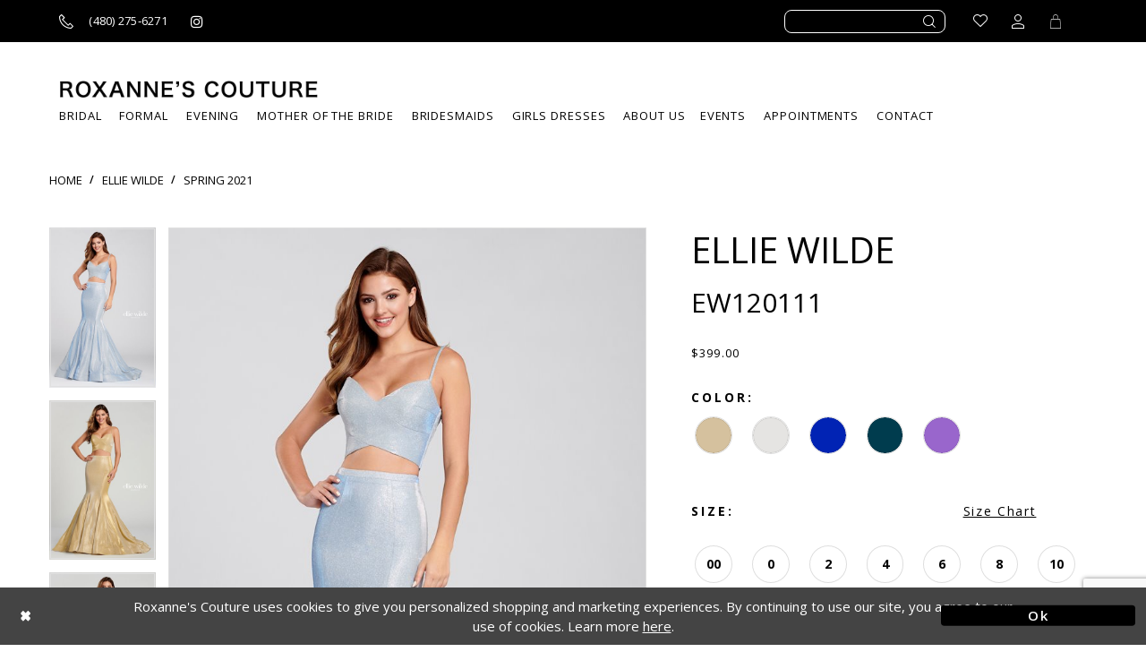

--- FILE ---
content_type: text/html; charset=utf-8
request_url: https://www.roxannesonline.com/ellie-wilde/spring-2021/ew120111
body_size: 24641
content:
<!DOCTYPE html>
<html class="" lang="en-US">
<head>
    
<base href="/">
<meta charset="UTF-8">
<meta name="viewport" content="width=device-width, initial-scale=1, maximum-scale=1, user-scalable=1" />
<meta name="format-detection" content="telephone=yes">

    <link rel="shortcut icon" type="image/gif" href="/Themes/Roxannes/Content/img/favicon.gif" />
    <link href="https://fonts.googleapis.com/css?family=Allura|Open+Sans:300,400,600,700" rel="stylesheet">


    
<title>Ellie Wilde - EW120111 | Roxanne&#x27;s Couture</title>

    <meta property="og:title" content="Ellie Wilde - EW120111 | Roxanne&#x27;s Couture" />
    <meta property="og:type" content="website" />
    <meta property="og:url" content="https://www.roxannesonline.com/ellie-wilde/spring-2021/ew120111"/>
        <meta name="description" content="Discover the latest gorgeous designer formal gowns perfect for prom, pageant and weddings at Roxanne&#x27;s Couture in Scottsdale, Arizona! Style EW120111" />
        <meta property="og:description" content="Discover the latest gorgeous designer formal gowns perfect for prom, pageant and weddings at Roxanne&#x27;s Couture in Scottsdale, Arizona! Style EW120111" />
        <meta property="og:image" content="https://dy9ihb9itgy3g.cloudfront.net/products/2365/ew120111/ew120111___platinum_f_d.670.jpg" />
        <meta name="twitter:image" content="https://dy9ihb9itgy3g.cloudfront.net/products/2365/ew120111/ew120111___platinum_f_d.670.jpg">
        <meta name="keywords" content="prom dresses, formal dresses, pageant dresses, dresses, gowns, prom, formal, pageant, bridal, designer" />
        <link rel="canonical" href="https://www.roxannesonline.com/ellie-wilde/spring-2021/ew120111" />


    <link rel="preload" href="/Content/fonts/syvoicomoon/Syvo-Icomoon.woff?y5043x" as="font" type="font/woff" crossorigin>

    <link rel="stylesheet" type="text/css" href="https://www.roxannesonline.com/content/theme.min.css?v=20251230120432"/>
    


    


        <script type="application/ld&#x2B;json">
          {
  "@context": "http://schema.org",
  "@type": "Product",
  "mpn": "EW120111",
  "brand": {
    "@type": "Brand",
    "name": "Ellie Wilde"
  },
  "offers": {
    "@type": "AggregateOffer",
    "lowPrice": 399.00,
    "highPrice": 399.00,
    "priceCurrency": "USD",
    "offerCount": 50,
    "availability": "https://schema.org/OutOfStock"
  },
  "name": "Ellie Wilde EW120111",
  "description": "Sleeveless novelty stretch glitter two-piece trumpet gown with a v-neck, natural waist, lace up back, horsehair hem and a sweep train.",
  "image": "https://dy9ihb9itgy3g.cloudfront.net/products/2365/ew120111/ew120111___platinum_f_d.740.jpg",
  "url": "https://www.roxannesonline.com/ellie-wilde/spring-2021/ew120111"
}
        </script>

    






</head>
<body class="page-pdp page-common page-white  ">
    <!--[if lt IE 11]>
      <p class="browsehappy">You are using an <strong>outdated</strong> browser. Please <a href="http://browsehappy.com/">upgrade your browser</a> to improve your experience.</p>
    <![endif]-->
    <div class="hidden-vars" data-vars>
    <div class="breakpoint-xl" data-var-name="breakpoint" data-var-type="xl" data-var-value="width"></div>
    <div class="breakpoint-lg" data-var-name="breakpoint" data-var-type="lg" data-var-value="width"></div>
    <div class="breakpoint-md" data-var-name="breakpoint" data-var-type="md" data-var-value="width"></div>
    <div class="breakpoint-sm" data-var-name="breakpoint" data-var-type="sm" data-var-value="width"></div>
    <div class="color-primary" data-var-name="color" data-var-type="primary" data-var-value="color"></div>
    <div class="color-secondary" data-var-name="color" data-var-type="secondary" data-var-value="color"></div>
</div>
    <!-- Loader -->
    <div id="spinner" class="loader">
        <div class="round">
            <div class="section"></div>
        </div>
    </div>
    <div class="app-container app-container-fix">
        



<div class="primary-block iblock-fix" data-property="fixed-header">
    


    <div class="preheader">
        <div class="container preheader-container">
            <div class="row">
                <div class="preheader-blocks">
                    <div class="search-holder">
                        <div class="search-form collapsed">
    <div class="search-group ui-widget">
        <div class="search-btn search-btn-right hidden-gt-sm">
            <button type="button" class="close-dropdown close-search-form" aria-label="Close search dropdown"></button>
        </div>
        <div class="search-btn search-btn-left">
            <button type="submit" data-trigger="search" aria-label="Submit search form">
                <i class="icomoon icomoon-search" aria-hidden="true"></i>
            </button>
        </div>
        <input type="search"
               name="query"
               class="form-control ui-autocomplete-input"
               placeholder="SEARCH"
               data-property="search"
               aria-label="Enter search text"/>
    </div>
</div>
                    </div>
                        <div class="preheader-block pull-left">
                            <ul>
                                <li class="li-phone">
                                    <a href="tel:4802756271" rel="nofollow" aria-label="Call us">
    <i class="icomoon icomoon-phone" aria-hidden="true"></i>
    <span>(480)&nbsp;275&#8209;6271</span>
</a>
                                    <a href="https://www.instagram.com/roxannescouture" target="_blank" aria-label="Roxanne's Couture instagram">
    <i class="fa fa-instagram" aria-hidden="true"></i>
</a>
                                </li>
                            </ul>
                        </div>
                    
                    <div class="preheader-block pull-right">
                        <ul>
                            <li class="wishlist hidden-xs-sm">
                                <a href="/wishlist" class="button" aria-label="Go to Wishlist">
    <span>
        <i class="icomoon icomoon-heart" aria-hidden="true"></i>
    </span>
</a>
                            </li>
                            <li class="hidden-gt-sm hidden-mobile-sticky">
                                <span class="button show-search button-search" aria-label="Toggle search">
    <i class="icomoon icomoon-search" aria-hidden="true"></i>
</span>
                            </li>
                            <li class="dropdown hidden-xs-sm">
                                <a href="/account/information"
   class="button button-account dropdown-toggle"
   data-toggle="dropdown"
   aria-label="Toggle account dropdown">
    <i class="icomoon icomoon-user" aria-hidden="true"></i>
</a>
<div class="dropdown-menu clickable cart-popup">
    <span rel="nofollow"
          role="button"
          class="fl-right close-dropdown"
          data-trigger="cart"
          aria-haspopup="false"
          aria-expanded="false"
          aria-label="Close Account Dropdown"
          aria-hidden="true"></span>
    <div class="account-dropdown">
        <ul>
                <li><a href="/login">Sign In</a></li>
                <li><a href="/register">Sign Up</a></li>
        </ul>
    </div>
</div>
                            </li>
                                <li class="dropdown hidden-mobile-sticky">
                                    <a href="/cart" class="button button-cart dropdown-toggle cart-dropdown"
   data-trigger="cart"
   data-toggle="dropdown"
   aria-haspopup="true" aria-expanded="false"
   aria-label="Toggle Cart">
    <i class="icomoon icomoon-cart" aria-hidden="true"></i>
</a>

<div class="dropdown-menu clickable cart-popup"
     data-property="cart">
    <span role="button"
          aria-label="Close Cart"
           class="fl-right close-dropdown"
           data-trigger="cart"
           aria-haspopup="true"
           aria-expanded="false"
           aria-hidden="true"></span>

    <div class="header">
        <h4>
            Added to cart
        </h4>
        <hr />
        <p>
            <span>
                Items in Cart
            </span>
            <span class="fl-right">0</span>
        </p>
        <hr />
    </div>
    <div class="row products">
    </div>
    <div class="summary">
        <hr/>
        <p>
            Subtotal
            <span class="fl-right">$0.00</span>
        </p>
        <hr />
    </div>
    <div class="actions">
        <a href="/checkout" class="btn btn-block btn-lg btn-success">Checkout</a>
        <a class="btn btn-block btn-lg btn-success-invert" href="/cart">View in cart</a>
    </div>
</div>
                                </li>
                        </ul>
                    </div>
                </div>
            </div>
        </div>
    </div>
    <header class="header">
        <nav class="navbar-top">
            <div class="container">
                <div class="row">
                    <div class="navbar-blocks iblock-fix">
                        <div class="brand-logo">
                            <a href="/" aria-label="Roxanne&#x27;s Couture">
                                <img src="logos/main-logo?v=7501f8ab-6735-94d3-ccd3-896a8f635196" alt="Roxanne&#x27;s Couture" />
                            </a>
                        </div>
                        <ul class="hidden visible-mobile-sticky">
                            <li class="hidden-gt-sm nav-toggle">
                                <button type="button"
        class="navbar-toggle collapsed button"
        data-toggle="collapse"
        data-target="#main-navbar"
        aria-expanded="false"
        aria-controls="main-navbar"
        aria-label="Toggle navigation">
    <i class="icon icomoon icomoon-hamburger" aria-hidden="true"></i>
</button>
                            </li>
                                <li class="hidden-gt-sm">
                                    <a href="tel:4802756271" rel="nofollow" aria-label="Call us">
    <i class="icomoon icomoon-phone" aria-hidden="true"></i>
    <span>(480)&nbsp;275&#8209;6271</span>
</a>
                                </li>
                            <li class="hidden-gt-sm">
                                <span class="button show-search button-search" aria-label="Toggle search">
    <i class="icomoon icomoon-search" aria-hidden="true"></i>
</span>
                            </li>
                            <li class="dropdown hidden-xs-sm">
                                <a href="/account/information"
   class="button button-account dropdown-toggle"
   data-toggle="dropdown"
   aria-label="Toggle account dropdown">
    <i class="icomoon icomoon-user" aria-hidden="true"></i>
</a>
<div class="dropdown-menu clickable cart-popup">
    <span rel="nofollow"
          role="button"
          class="fl-right close-dropdown"
          data-trigger="cart"
          aria-haspopup="false"
          aria-expanded="false"
          aria-label="Close Account Dropdown"
          aria-hidden="true"></span>
    <div class="account-dropdown">
        <ul>
                <li><a href="/login">Sign In</a></li>
                <li><a href="/register">Sign Up</a></li>
        </ul>
    </div>
</div>
                            </li>
                                <li class="dropdown">
                                    <a href="/cart" class="button button-cart dropdown-toggle cart-dropdown"
   data-trigger="cart"
   data-toggle="dropdown"
   aria-haspopup="true" aria-expanded="false"
   aria-label="Toggle Cart">
    <i class="icomoon icomoon-cart" aria-hidden="true"></i>
</a>

<div class="dropdown-menu clickable cart-popup"
     data-property="cart">
    <span role="button"
          aria-label="Close Cart"
           class="fl-right close-dropdown"
           data-trigger="cart"
           aria-haspopup="true"
           aria-expanded="false"
           aria-hidden="true"></span>

    <div class="header">
        <h4>
            Added to cart
        </h4>
        <hr />
        <p>
            <span>
                Items in Cart
            </span>
            <span class="fl-right">0</span>
        </p>
        <hr />
    </div>
    <div class="row products">
    </div>
    <div class="summary">
        <hr/>
        <p>
            Subtotal
            <span class="fl-right">$0.00</span>
        </p>
        <hr />
    </div>
    <div class="actions">
        <a href="/checkout" class="btn btn-block btn-lg btn-success">Checkout</a>
        <a class="btn btn-block btn-lg btn-success-invert" href="/cart">View in cart</a>
    </div>
</div>
                                </li>
                        </ul>
                        <div class="hidden-gt-sm hidden-mobile-sticky nav-toggle">
                            <button type="button"
        class="navbar-toggle collapsed button"
        data-toggle="collapse"
        data-target="#main-navbar"
        aria-expanded="false"
        aria-controls="main-navbar"
        aria-label="Toggle navigation">
    <i class="icon icomoon icomoon-hamburger" aria-hidden="true"></i>
</button>
                        </div>
                        <div id="main-navbar" class="navbar-collapse collapse main-navbar inversed">
                            <span class="close-btn"
                                  data-toggle="collapse"
                                  data-target="#main-navbar"
                                  aria-haspopup="false" aria-expanded="false" aria-hidden="true"></span>

<div class="common-navbar">
    <ul role="menubar" role="navigation" aria-label="Main Navigation Menu">
        <li role="none">
            <input type="checkbox" tabindex="-1" data-trigger="menu-opener" aria-label="Open BRIDAL menu">
            <span class="navbar-item" tabindex="0" aria-haspopup="true" aria-expanded="false">
                <span>
                    BRIDAL
                </span>
                <i class="sign" aria-hidden="true">
                </i>
            </span>
            <ul class="common-sub-menu" role="menu" aria-label="BRIDAL menu">
                <li role="none">
                    <input type="checkbox" tabindex="-1" data-trigger="menu-opener" aria-label="Open Top Designers submenu">
                    <span class="navbar-item" role="menuitem" tabindex="-1">
                        <span>
                            Top Designers
                        </span>
                        <i class="sign" aria-hidden="true">
                        </i>
                    </span>
                    <ul role="menu" aria-label="Top Designer submenu">
                        <li role="none">
                            <a href="demetrios" role="menuitem" tabindex="0">
                                <span>
                                    DEMETRIOS
                                </span>
                                <i class="sign" aria-hidden="true">
                                </i>
                            </a>
                        </li>
                        <li role="none">
                            <a href="sophia-tolli" role="menuitem" tabindex="-1">
                                <span>
                                    SOPHIA TOLLI
                                </span>
                                <i class="sign" aria-hidden="true">
                                </i>
                            </a>
                        </li>
                        <li role="none">
                            <a href="martin-thornburg" role="menuitem" tabindex="-1">
                                <span>
                                    MARTIN THORNBURG
                                </span>
                                <i class="sign" aria-hidden="true">
                                </i>
                            </a>
                        </li>
                        <li role="none">
                            <a href="collections/bridal" role="menuitem" tabindex="-1">
                                <span>
                                    VIEW ALL DESIGNERS
                                </span>
                                <i class="sign" aria-hidden="true">
                                </i>
                            </a>
                        </li>
                    </ul>
                </li>

            </ul>
        </li>
        <li role="none">
            <a href="collections/prom" role="menuitem" tabindex="-1">
                <span>
                    Formal
                </span>
                <i class="sign" aria-hidden="true">
                </i>
            </a>
        </li>
        <li role="none">
            <a href="collections/evening" role="menuitem" tabindex="-1">
                <span>
                    EVENING
                </span>
                <i class="sign" aria-hidden="true">
                </i>
            </a>
        </li>
        <li role="none">
            <a href="collections/motherofthebride" role="menuitem" tabindex="-1">
                <span>
                    MOTHER OF THE BRIDE
                </span>
                <i class="sign" aria-hidden="true">
                </i>
            </a>
        </li>
        <li role="none">
            <a href="collections/bridesmaids" role="menuitem" tabindex="-1">
                <span>
                    BRIDESMAIDS
                </span>
                <i class="sign" aria-hidden="true">
                </i>
            </a>
        </li>
        <li role="none">
            <a href="collections/flowergirl" role="menuitem" tabindex="-1">
                <span>
                    GIRLS DRESSES
                </span>
                <i class="sign" aria-hidden="true">
                </i>
            </a>
        </li>
        <li role="none">
            <input type="checkbox" tabindex="-1" data-trigger="menu-opener" aria-label="Open About Us menu">
            <span class="navbar-item" tabindex="-1" aria-haspopup="true" aria-expanded="false">
                <span>
                    About Us
                </span>
                <i class="sign" aria-hidden="true">
                </i>
            </span>
            <ul class="common-sub-menu" role="menu" aria-label="About Us menu">
                <li role="none">
                    <input type="checkbox" tabindex="-1" data-trigger="menu-opener" aria-label="Open Learn More submenu">
                    <span class="navbar-item" role="menuitem" tabindex="-1">
                        <span>
                            Learn More
                        </span>
                        <i class="sign" aria-hidden="true">
                        </i>
                    </span>
                    <ul role="menu" aria-label="Learn More submenu">
                        <li role="none">
                            <a href="about-us" role="menuitem" tabindex="0">
                                <span>
                                    Our Story
                                </span>
                                <i class="sign" aria-hidden="true">
                                </i>
                            </a>
                        </li>
                        <li role="none">
                            <a href="gallery" role="menuitem" tabindex="-1">
                                <span>
                                    Gallery
                                </span>
                                <i class="sign" aria-hidden="true">
                                </i>
                            </a>
                        </li>
                        <li role="none">
                            <a href="blog" role="menuitem" tabindex="-1">
                                <span>
                                    Blog
                                </span>
                                <i class="sign" aria-hidden="true">
                                </i>
                            </a>
                        </li>
                    </ul>
                </li>
            </ul>
        <li role="none">
            <a href="events" role="menuitem" tabindex="-1">
                <span>
                    Events
                </span>
                <i class="sign" aria-hidden="true">
                </i>
            </a>
        </li>
        <li role="none">
            <a href="appointments" role="menuitem" tabindex="-1">
                <span>
                    Appointments
                </span>
                <i class="sign" aria-hidden="true">
                </i>
            </a>
        </li>
        <li role="none">
            <a href="contact-us" role="menuitem" tabindex="-1">
                <span>
                    CONTACT
                </span>
                <i class="sign" aria-hidden="true">
                </i>
            </a>
        </li>
    </ul>
</div>                        </div>
                    </div>
                </div>
            </div>
        </nav>
    </header>
</div>
        <div class="main-content">
            



<div class="details-cmp common-cmp bootstrap-iso iblock-fix">

    

<section class="section-breadcrumbs">
    <div class="container">
        <div class="row">
            <div class="common-breadcrumbs">
                <ul>
                        <li>
                                <a class=""
                                   href="/">Home</a>

                        </li>
                        <li>
                                <a class=""
                                   href="/ellie-wilde">Ellie Wilde</a>

                        </li>
                        <li>
                                <a class=""
                                   href="/ellie-wilde/spring-2021">Spring 2021</a>

                        </li>
                </ul>
            </div>
        </div>

    </div>
</section>

    <section class="section-product" data-product-id="8691">
        <div class="container">
            <div class="row">
                <div class="product-bio">
                    <div class="product-detailed clearfix iblock-fix">
                        <div class="product-info product-visual">

                            




<div class="product-media">
    

    <div class="product-views clearfix" data-property="parent">
        <span role="heading" aria-level="2" class="sr-only">Products Views Carousel</span>
        <a href="#products-views-skip" title="Skip to end" class="sr-only sr-only-focusable" 
           data-trigger="scroll-to" data-target="#products-views-skip">Skip to end</a>
        

<div class="product-view previews">
        <div class="list" data-list="previews" aria-label="Ellie Wilde EW120111 thumbnail list">

                    <div class="list-item">
                        <div class="preview has-background"
                             style="background-image: url('https://dy9ihb9itgy3g.cloudfront.net/products/2365/ew120111/ew120111___platinum_f_d.340.jpg')"
                             data-trigger="color-filter-all"
                             data-value-id="">
                            <img src="https://dy9ihb9itgy3g.cloudfront.net/products/2365/ew120111/ew120111___platinum_f_d.340.jpg" alt="Ellie Wilde EW120111 #0 default frontface vertical thumbnail"/>
                        </div>
                    </div>
                    <div class="list-item">
                        <div class="preview has-background"
                             style="background-image: url('https://dy9ihb9itgy3g.cloudfront.net/products/2365/ew120111/ew120111___light_gold_f.340.jpg')"
                             data-trigger="color-filter-all"
                             data-value-id="">
                            <img src="https://dy9ihb9itgy3g.cloudfront.net/products/2365/ew120111/ew120111___light_gold_f.340.jpg" alt="Ellie Wilde EW120111 #1 frontface vertical thumbnail"/>
                        </div>
                    </div>
                    <div class="list-item">
                        <div class="preview has-background"
                             style="background-image: url('https://dy9ihb9itgy3g.cloudfront.net/products/2365/ew120111/ew120111___dark_teal_f.340.jpg')"
                             data-trigger="color-filter-all"
                             data-value-id="">
                            <img src="https://dy9ihb9itgy3g.cloudfront.net/products/2365/ew120111/ew120111___dark_teal_f.340.jpg" alt="Ellie Wilde EW120111 #2 frontface vertical thumbnail"/>
                        </div>
                    </div>
                    <div class="list-item">
                        <div class="preview has-background"
                             style="background-image: url('https://dy9ihb9itgy3g.cloudfront.net/products/2365/ew120111/ew120111___platinum_b.340.jpg')"
                             data-trigger="color-filter-all"
                             data-value-id="">
                            <img src="https://dy9ihb9itgy3g.cloudfront.net/products/2365/ew120111/ew120111___platinum_b.340.jpg" alt="Ellie Wilde EW120111 #3 default backface vertical thumbnail"/>
                        </div>
                    </div>
                    <div class="list-item">
                        <div class="preview has-background"
                             style="background-image: url('https://dy9ihb9itgy3g.cloudfront.net/products/3254/ew120111/ew120111___amethys_f.340.jpg')"
                             data-trigger="color-filter-all"
                             data-value-id="">
                            <img src="https://dy9ihb9itgy3g.cloudfront.net/products/3254/ew120111/ew120111___amethys_f.340.jpg" alt="Ellie Wilde EW120111 #4 thumbnail"/>
                        </div>
                    </div>
                    <div class="list-item">
                        <div class="preview has-background"
                             style="background-image: url('https://dy9ihb9itgy3g.cloudfront.net/products/2365/ew120111/ew120111___platinum_f_c.340.jpg')"
                             data-trigger="color-filter-all"
                             data-value-id="">
                            <img src="https://dy9ihb9itgy3g.cloudfront.net/products/2365/ew120111/ew120111___platinum_f_c.340.jpg" alt="Ellie Wilde EW120111 #5 frontface vertical cropped thumbnail"/>
                        </div>
                    </div>
        </div>
</div>
        

<div class="product-view overviews common-videolist">

        <div class="list" data-list="overviews" data-slick>
                    <div class="list-item slick-current">
                        <div class="overview"
                             data-lazy-background
                             data-value-id=""
                             data-related-image="false">
                            <a href="https://dy9ihb9itgy3g.cloudfront.net/products/2365/ew120111/ew120111___platinum_f_d.2000.jpg"
                               class="MagicZoom overview-media" data-options="lazyZoom: true; textClickZoomHint: Click to zoom"
                               aria-label="Full size Ellie Wilde EW120111 #0 default frontface vertical picture">
                                <img data-lazy="https://dy9ihb9itgy3g.cloudfront.net/products/2365/ew120111/ew120111___platinum_f_d.740.jpg" 
                                     alt="Ellie Wilde EW120111 #0 default frontface vertical picture"/>
                            </a>
                        </div>
                    </div>
                    <div class="list-item ">
                        <div class="overview"
                             data-lazy-background
                             data-value-id=""
                             data-related-image="false">
                            <a href="https://dy9ihb9itgy3g.cloudfront.net/products/2365/ew120111/ew120111___light_gold_f.2000.jpg"
                               class="MagicZoom overview-media" data-options="lazyZoom: true; textClickZoomHint: Click to zoom"
                               aria-label="Full size Ellie Wilde EW120111 #1 frontface vertical picture">
                                <img data-lazy="https://dy9ihb9itgy3g.cloudfront.net/products/2365/ew120111/ew120111___light_gold_f.740.jpg" 
                                     alt="Ellie Wilde EW120111 #1 frontface vertical picture"/>
                            </a>
                        </div>
                    </div>
                    <div class="list-item ">
                        <div class="overview"
                             data-lazy-background
                             data-value-id=""
                             data-related-image="false">
                            <a href="https://dy9ihb9itgy3g.cloudfront.net/products/2365/ew120111/ew120111___dark_teal_f.2000.jpg"
                               class="MagicZoom overview-media" data-options="lazyZoom: true; textClickZoomHint: Click to zoom"
                               aria-label="Full size Ellie Wilde EW120111 #2 frontface vertical picture">
                                <img data-lazy="https://dy9ihb9itgy3g.cloudfront.net/products/2365/ew120111/ew120111___dark_teal_f.740.jpg" 
                                     alt="Ellie Wilde EW120111 #2 frontface vertical picture"/>
                            </a>
                        </div>
                    </div>
                    <div class="list-item ">
                        <div class="overview"
                             data-lazy-background
                             data-value-id=""
                             data-related-image="false">
                            <a href="https://dy9ihb9itgy3g.cloudfront.net/products/2365/ew120111/ew120111___platinum_b.2000.jpg"
                               class="MagicZoom overview-media" data-options="lazyZoom: true; textClickZoomHint: Click to zoom"
                               aria-label="Full size Ellie Wilde EW120111 #3 default backface vertical picture">
                                <img data-lazy="https://dy9ihb9itgy3g.cloudfront.net/products/2365/ew120111/ew120111___platinum_b.740.jpg" 
                                     alt="Ellie Wilde EW120111 #3 default backface vertical picture"/>
                            </a>
                        </div>
                    </div>
                    <div class="list-item ">
                        <div class="overview"
                             data-lazy-background
                             data-value-id=""
                             data-related-image="false">
                            <a href="https://dy9ihb9itgy3g.cloudfront.net/products/3254/ew120111/ew120111___amethys_f.2000.jpg"
                               class="MagicZoom overview-media" data-options="lazyZoom: true; textClickZoomHint: Click to zoom"
                               aria-label="Full size Ellie Wilde EW120111 #4 picture">
                                <img data-lazy="https://dy9ihb9itgy3g.cloudfront.net/products/3254/ew120111/ew120111___amethys_f.740.jpg" 
                                     alt="Ellie Wilde EW120111 #4 picture"/>
                            </a>
                        </div>
                    </div>
                    <div class="list-item ">
                        <div class="overview"
                             data-lazy-background
                             data-value-id=""
                             data-related-image="false">
                            <a href="https://dy9ihb9itgy3g.cloudfront.net/products/2365/ew120111/ew120111___platinum_f_c.2000.jpg"
                               class="MagicZoom overview-media" data-options="lazyZoom: true; textClickZoomHint: Click to zoom"
                               aria-label="Full size Ellie Wilde EW120111 #5 frontface vertical cropped picture">
                                <img data-lazy="https://dy9ihb9itgy3g.cloudfront.net/products/2365/ew120111/ew120111___platinum_f_c.740.jpg" 
                                     alt="Ellie Wilde EW120111 #5 frontface vertical cropped picture"/>
                            </a>
                        </div>
                    </div>
        </div>
    
    <div class="controls">
        <div class="list">
            <div class="list-item">
            </div>
        </div>
    </div>

    

</div>
        <div id="products-views-skip" class="sr-only" tabindex="-1">Products Views Carousel End</div>
    </div>

</div>

<div class="visual-dots dots-placeholder"></div>

<div class="social-networks social-share social-share-single">
    <ul>
        <li>
            <span class="share-title">
                Share:
            </span>
        </li>
            <li style="display: none;">
                <a data-property="facebook-share"
                   href="https://www.facebook.com/"
                   target="_blank" title="Share on Facebook"
                   aria-label="Share on Facebook">
                    <i class="fa fa-facebook" aria-hidden="true"></i>
                </a>
            </li>
            <li style="display: none;">
                <a data-property="x-share"
                   href="https://x.com/"
                   target="_blank"
                   title="Tweet"
                   aria-label="Tweet">
                    <i class="icon-syvo icon-x-twitter" aria-hidden="true"></i>
                </a>
            </li>
            <li style="display: none;">
                <a data-property="pinterest-share"
                   href="https://www.pinterest.com/"
                   target="_blank"
                   title="Pin it"
                   data-placement="Social group"
                   aria-label="Pin it">
                    <i class="fa fa-pinterest" aria-hidden="true"></i>
                </a>
            </li>
            <li style="display: none;">
                <a data-property="whatsapp-share"
                   href="https://web.whatsapp.com"
                   target="_blank"
                   title="WhatsApp"
                   aria-label="WhatsApp Share">
                    <i class="fa fa-whatsapp" aria-hidden="true"></i>
                </a>
            </li>
            <li style="display: none;">
                <a data-property="email-share"
                   href="mailto:"
                   target="_blank"
                   title="Email Share"
                   aria-label="Email Share">
                    <i class="fa fa-envelope" aria-hidden="true"></i>
                </a>
            </li>
        
    </ul>
</div>




                        </div>
                        <div class="product-info product-sheet" data-property="product-details">

                            


<div class="product-heading">
    <div class="option name">
        
    <h1 role="heading" aria-level="1">
        Ellie Wilde
    </h1>

    <h3 role="heading" aria-level="2">
        EW120111
    </h3>


    </div>
    

</div>




    <div class="product-dynamic">
            <div class="option option-price">
                
    <div class="prices">
        <div class="list">
                <div class="list-item">
                    
<p class="price">

            <span data-layout-font data-property="price">$399.00</span>
</p>
                </div>
        </div>
    </div>



            </div>





            <div class="option option-color">
                

    <div class="option-header">
        <h5 class="option-title">Color:</h5>
        <span class="option-display" id="selected-color"
            data-property="selected-color" aria-live="polite" aria-label="Chosen color"></span>
    </div>
    <div class="option-content">
        <div class="product-colors product-options " 
             aria-live="polite" aria-label="Product color controls state depends on size chosen">
            <div class="list">
                    <div class="list-item">
                        
<div class="product-color product-option"
     data-property="color"
     data-value-id="99"
     data-value="Light Gold"
     data-hex="#D5C19E"
     title="Light Gold">
    <input name="color" type="radio" value="Light Gold" aria-label="Color: Light Gold"/>


    <span class="color"  data-property="product-color">
        <div class="canvas">
            <div data-layout-font class="square" title="Light Gold">
                <svg version="1.1" viewBox="0 0 1000 1000"
                     height="1000"
                     width="1000"
                     xml:space="preserve"
                     xmlns="http://www.w3.org/2000/svg"
                     xmlns:xlink="http://www.w3.org/1999/xlink">

                        <g style="transform-origin: 50% 50%; ">
                            <polygon points="-207.10678118654744,-207.10678118654744 -207.10678118654744,1207.1067811865473 1207.1067811865473,1207.1067811865473 1207.1067811865473,-207.10678118654744" style="fill: #D5C19E;"></polygon>
                        </g>
                </svg>
            </div>
        </div>

    </span>
    <span class="line"></span>
    <span class="no-product" data-nosnippet>
        Out of Stock
    </span>
</div>
                    </div>
                    <div class="list-item">
                        
<div class="product-color product-option"
     data-property="color"
     data-value-id="269"
     data-value="Platinum"
     data-hex="#E5E4E2"
     title="Platinum">
    <input name="color" type="radio" value="Platinum" aria-label="Color: Platinum"/>


    <span class="color"  data-property="product-color">
        <div class="canvas">
            <div data-layout-font class="square" title="Platinum">
                <svg version="1.1" viewBox="0 0 1000 1000"
                     height="1000"
                     width="1000"
                     xml:space="preserve"
                     xmlns="http://www.w3.org/2000/svg"
                     xmlns:xlink="http://www.w3.org/1999/xlink">

                        <g style="transform-origin: 50% 50%; ">
                            <polygon points="-207.10678118654744,-207.10678118654744 -207.10678118654744,1207.1067811865473 1207.1067811865473,1207.1067811865473 1207.1067811865473,-207.10678118654744" style="fill: #E5E4E2;"></polygon>
                        </g>
                </svg>
            </div>
        </div>

    </span>
    <span class="line"></span>
    <span class="no-product" data-nosnippet>
        Out of Stock
    </span>
</div>
                    </div>
                    <div class="list-item">
                        
<div class="product-color product-option"
     data-property="color"
     data-value-id="319"
     data-value="Royal Blue"
     data-hex="#0123B4"
     title="Royal Blue">
    <input name="color" type="radio" value="Royal Blue" aria-label="Color: Royal Blue"/>


    <span class="color"  data-property="product-color">
        <div class="canvas">
            <div data-layout-font class="square" title="Royal Blue">
                <svg version="1.1" viewBox="0 0 1000 1000"
                     height="1000"
                     width="1000"
                     xml:space="preserve"
                     xmlns="http://www.w3.org/2000/svg"
                     xmlns:xlink="http://www.w3.org/1999/xlink">

                        <g style="transform-origin: 50% 50%; ">
                            <polygon points="-207.10678118654744,-207.10678118654744 -207.10678118654744,1207.1067811865473 1207.1067811865473,1207.1067811865473 1207.1067811865473,-207.10678118654744" style="fill: #0123B4;"></polygon>
                        </g>
                </svg>
            </div>
        </div>

    </span>
    <span class="line"></span>
    <span class="no-product" data-nosnippet>
        Out of Stock
    </span>
</div>
                    </div>
                    <div class="list-item">
                        
<div class="product-color product-option"
     data-property="color"
     data-value-id="405"
     data-value="Dark Teal"
     data-hex="#003C4E"
     title="Dark Teal">
    <input name="color" type="radio" value="Dark Teal" aria-label="Color: Dark Teal"/>


    <span class="color"  data-property="product-color">
        <div class="canvas">
            <div data-layout-font class="square" title="Dark Teal">
                <svg version="1.1" viewBox="0 0 1000 1000"
                     height="1000"
                     width="1000"
                     xml:space="preserve"
                     xmlns="http://www.w3.org/2000/svg"
                     xmlns:xlink="http://www.w3.org/1999/xlink">

                        <g style="transform-origin: 50% 50%; ">
                            <polygon points="-207.10678118654744,-207.10678118654744 -207.10678118654744,1207.1067811865473 1207.1067811865473,1207.1067811865473 1207.1067811865473,-207.10678118654744" style="fill: #003C4E;"></polygon>
                        </g>
                </svg>
            </div>
        </div>

    </span>
    <span class="line"></span>
    <span class="no-product" data-nosnippet>
        Out of Stock
    </span>
</div>
                    </div>
                    <div class="list-item">
                        
<div class="product-color product-option"
     data-property="color"
     data-value-id="374"
     data-value="Amethyst"
     data-hex="#9966CC"
     title="Amethyst">
    <input name="color" type="radio" value="Amethyst" aria-label="Color: Amethyst"/>


    <span class="color"  data-property="product-color">
        <div class="canvas">
            <div data-layout-font class="square" title="Amethyst">
                <svg version="1.1" viewBox="0 0 1000 1000"
                     height="1000"
                     width="1000"
                     xml:space="preserve"
                     xmlns="http://www.w3.org/2000/svg"
                     xmlns:xlink="http://www.w3.org/1999/xlink">

                        <g style="transform-origin: 50% 50%; ">
                            <polygon points="-207.10678118654744,-207.10678118654744 -207.10678118654744,1207.1067811865473 1207.1067811865473,1207.1067811865473 1207.1067811865473,-207.10678118654744" style="fill: #9966CC;"></polygon>
                        </g>
                </svg>
            </div>
        </div>

    </span>
    <span class="line"></span>
    <span class="no-product" data-nosnippet>
        Out of Stock
    </span>
</div>
                    </div>
            </div>
        </div>
    </div>





            </div>

            <div class="option option-size">


    <div class="option-header">
            <h5 class="option-title">Size:</h5>
            <span class="option-display" id="selected-size"
                  data-property="selected-size" aria-live="polite" aria-label="Chosen size">
            </span>
<div class="size-addon product-options-addon">
    <a href="javascript:void(0);"
       class="btn btn-chart option-display"
       data-trigger="open-sizechart"
       role="button"
       aria-label="Size Chart"
       aria-haspopup="true"
       aria-expanded="false">
        Size Chart
    </a>
</div>    </div>
    <div class="option-content has-sizes">
            <div class="product-sizes product-options "
                 aria-live="polite" aria-label="Product size controls state depends on color chosen">
                <div class="list">
                        <div class="list-item">
                            <div class="product-size product-option"
     data-property="size"
     data-value-id="2"
     data-value="00"
     title="00">
    <input name="size" type="radio" value="00" aria-label="Size: 00"/>
    <span class="size-name product-option-name">00</span>
    <span class="line"></span>
    <span class="no-product">
        Out of Stock
    </span>
</div>
                        </div>
                        <div class="list-item">
                            <div class="product-size product-option"
     data-property="size"
     data-value-id="3"
     data-value="0"
     title="0">
    <input name="size" type="radio" value="0" aria-label="Size: 0"/>
    <span class="size-name product-option-name">0</span>
    <span class="line"></span>
    <span class="no-product">
        Out of Stock
    </span>
</div>
                        </div>
                        <div class="list-item">
                            <div class="product-size product-option"
     data-property="size"
     data-value-id="4"
     data-value="2"
     title="2">
    <input name="size" type="radio" value="2" aria-label="Size: 2"/>
    <span class="size-name product-option-name">2</span>
    <span class="line"></span>
    <span class="no-product">
        Out of Stock
    </span>
</div>
                        </div>
                        <div class="list-item">
                            <div class="product-size product-option"
     data-property="size"
     data-value-id="5"
     data-value="4"
     title="4">
    <input name="size" type="radio" value="4" aria-label="Size: 4"/>
    <span class="size-name product-option-name">4</span>
    <span class="line"></span>
    <span class="no-product">
        Out of Stock
    </span>
</div>
                        </div>
                        <div class="list-item">
                            <div class="product-size product-option"
     data-property="size"
     data-value-id="6"
     data-value="6"
     title="6">
    <input name="size" type="radio" value="6" aria-label="Size: 6"/>
    <span class="size-name product-option-name">6</span>
    <span class="line"></span>
    <span class="no-product">
        Out of Stock
    </span>
</div>
                        </div>
                        <div class="list-item">
                            <div class="product-size product-option"
     data-property="size"
     data-value-id="7"
     data-value="8"
     title="8">
    <input name="size" type="radio" value="8" aria-label="Size: 8"/>
    <span class="size-name product-option-name">8</span>
    <span class="line"></span>
    <span class="no-product">
        Out of Stock
    </span>
</div>
                        </div>
                        <div class="list-item">
                            <div class="product-size product-option"
     data-property="size"
     data-value-id="8"
     data-value="10"
     title="10">
    <input name="size" type="radio" value="10" aria-label="Size: 10"/>
    <span class="size-name product-option-name">10</span>
    <span class="line"></span>
    <span class="no-product">
        Out of Stock
    </span>
</div>
                        </div>
                        <div class="list-item">
                            <div class="product-size product-option"
     data-property="size"
     data-value-id="9"
     data-value="12"
     title="12">
    <input name="size" type="radio" value="12" aria-label="Size: 12"/>
    <span class="size-name product-option-name">12</span>
    <span class="line"></span>
    <span class="no-product">
        Out of Stock
    </span>
</div>
                        </div>
                        <div class="list-item">
                            <div class="product-size product-option"
     data-property="size"
     data-value-id="10"
     data-value="14"
     title="14">
    <input name="size" type="radio" value="14" aria-label="Size: 14"/>
    <span class="size-name product-option-name">14</span>
    <span class="line"></span>
    <span class="no-product">
        Out of Stock
    </span>
</div>
                        </div>
                        <div class="list-item">
                            <div class="product-size product-option"
     data-property="size"
     data-value-id="11"
     data-value="16"
     title="16">
    <input name="size" type="radio" value="16" aria-label="Size: 16"/>
    <span class="size-name product-option-name">16</span>
    <span class="line"></span>
    <span class="no-product">
        Out of Stock
    </span>
</div>
                        </div>
                </div>
            </div>
    </div>
            </div>

            <div class="option availability-block">
                <div class="product-availability">
    <span class="option-display availability availability-text" data-property="availability" data-value="1" aria-live="polite" aria-label="Availability state depends on color/size combination chosen"></span>
    <i class="icon-syvo icon-checked availability availability-mark" aria-hidden="true"></i>
</div>
            </div>


            <div class="relative-container">
                <div class="option quantity-wrapper is-hidden" data-property="quantity-wrapper">
                    <div class="cart-hint from-quantity" data-property="quantity-tooltip">
    <a href="#" class="cart-hint-close" data-trigger="quantity-tooltip-close">&#10006;</a>
    <div class="cart-hint-header">
        <span class="h5" data-change="quantity-tooltip-header"></span>
    </div>
    <div class="cart-hint-arrow"></div>
</div>
                    
<input id="quantity" type="text"
       autocomplete="off"
       placeholder="1"
       data-property="quantity" value="1" aria-label="Quantity"/>
                </div>
            </div>
    </div>



<div class="product-actions" aria-live="polite" aria-label="Product buttons. Cart and Wishlist buttons state depends on color/size combination chosen">
    <div class="option buttons-block">


    <a href="tel:4802756271" data-property="cart-call" data-value="true"
       class="btn btn-success text-uppercase hide">
        Call (480)&nbsp;275&#8209;6271 for Availability
    </a>
<div class="relative-container">
    <div class="cart-hint" data-property="cart-tooltip">
    <a href="#" class="cart-hint-close" data-trigger="cart-tooltip-close" aria-label="Close ship date tooltip"><span aria-hidden="true">&#10006;</span></a>
    <div class="cart-hint-header">
        <span class="h5" data-change="cart-tooltip-header">Ship date:</span>
    </div>
    <div class="cart-hint-body">
        <p data-change="cart-tooltip-text"></p>
    </div>
    <div class="cart-hint-arrow"></div>
</div>
        <button class="btn btn-success" data-property="add" data-value="true">
            Add To Bag
        </button>
        <a href="javascript:void(0);" class="btn btn-success-invert btn__add-wishlist" data-property="add-wishlist" data-value="true">
            <i class="fa fa-heart-o btn__add-wishlist__icon" aria-hidden="true"></i>
            <span class="btn__add-wishlist__title">Add To Wish List</span>
            <i class="fa fa-check btn__add-wishlist__icon--active" aria-hidden="true"></i>
            <span class="btn__add-wishlist__title--active"></span>
        </a>
</div>
    <a href="/appointments" class="btn btn-success text-uppercase" data-property="book-appointment" >
        Book an Appointment
    </a>
    

    </div>
</div>






    <div class="product-attributes">
        <div class="option description">
            


    <div class="tabs tabs-description">
        <ul class="nav nav-tabs">
                <li class="active">
                    <a data-toggle="tab" href="#description" class="option-title">Description</a>
                </li>
                <li class="">
                    <a data-toggle="tab" href="#attributes" class="option-title">Attributes</a>
                </li>
        </ul>
        <div class="tab-content">
                <div id="description" class="tab-pane fade in active">
                    <div class="product-detailed-description theme-typo" data-property="description">
                        Sleeveless novelty stretch glitter two-piece trumpet gown with a v-neck, natural waist, lace up back, horsehair hem and a sweep train.
                    </div>
                    <a href="javascript:void(0);" class="btn btn-link"
                       data-property="more" role="button" aria-label="Toggle expanded description">
                    </a>
                </div>

                <div id="attributes" class="tab-pane fade ">
                    <ul class="attr-ul">
                            <li>
                                <div>Fabric: </div>
                                <div>
                                    Novelty Stretch Glitter
                                </div>
                            </li>
                            <li>
                                <div>Length: </div>
                                <div>
                                    Long
                                </div>
                            </li>
                            <li>
                                <div>Neckline: </div>
                                <div>
                                    V-Neck
                                </div>
                            </li>
                            <li>
                                <div>Silhouette: </div>
                                <div>
                                    Trumpet
                                </div>
                            </li>
                            <li>
                                <div>Sleeve Type: </div>
                                <div>
                                    Sleeveless
                                </div>
                            </li>
                            <li>
                                <div>Special Features: </div>
                                <div>
                                    Bow Tie, Clutch EW1202T, EW1202B, EW1202C, Two-pieces. Matching Tie
                                </div>
                            </li>
                    </ul>
                </div>

        </div>
    </div>

        </div>
    </div>




                        </div>
                    </div>

                    


                </div>
            </div>
        </div>
    </section>


    


    <section class="section-header">
        <div class="container">
            <div class="row">
                <div class="header">
                    <h2>Related Products</h2>
                </div>
            </div>
        </div>
    </section>
    <section class="section-recommended section-related" aria-label="Related Products">
        <span role="heading" aria-level="2" class="sr-only">Related Products Carousel</span>
        <a href="#related-products-skip" title="Skip to end" class="sr-only sr-only-focusable"
           data-trigger="scroll-to" data-target="#related-products-skip">Skip to end</a>
        <div class="container">
            <div class="row">
                <div class="recommended-products related-products" data-property="related-products">
                        
    <div class="product-list " aria-label="Product List" data-property="product-list">
        <div class="list" data-list="products">

                    <div class="list-item" data-layout-width>
                        




<div class="product" data-property="parent" data-product-id="10904">
    <div class="product-images">
        <a href="/ellie-wilde/spring-2021/ew121005" class="product-images a-block"
           data-link="product-images" aria-label="Ellie Wilde EW121005">
            <div class="product-images--list list" data-list="images">
                <div class="list-item">
                    

<div class="product-image product-image-default has-background" data-img="default" style="background-image: url(&#x27;https://dy9ihb9itgy3g.cloudfront.net/products/3254/ew121005/ew121005___sapphire_f_d.740.jpg&#x27;)" data-related-image="false"><img alt="Ellie Wilde EW121005 Image" height="1151" src="https://dy9ihb9itgy3g.cloudfront.net/products/3254/ew121005/ew121005___sapphire_f_d.740.jpg" width="740" /></div>
                </div>
            </div>
        </a>
            
        

    </div>
    <div class="descriptions">
        <div class="description description-title">
            <div class="product-title">
    <div class="title title-small" title="Ellie Wilde EW121005">
        <h4 role="presentation" aria-level="4">
            <span data-layout-font>Ellie Wilde</span>
        </h4>
        <h5 role="presentation" aria-level="5">
            <span data-layout-font>EW121005</span>
        </h5>
</div>
</div>
        </div>
            <div class="description description-options">

    <div class="prices">
        <div class="list">
                <div class="list-item">
                    
<p class="price">

            <span data-layout-font data-property="price">$545.00 - $595.00</span>
</p>
                </div>
        </div>
    </div>


            </div>
            <div class="description description-options">
                

    <div class="colors">
        <a href="#color-list-24b3d0c135-skip" title="Skip Color List to end" class="sr-only sr-only-focusable"
           data-trigger="scroll-to" data-target="#color-list-24b3d0c135-skip">
            Skip Color List #24b3d0c135 to end
        </a>
        <div class="list" data-list="colors">
                <div class="list-item">
                    

    <span class="color"  data-property="product-color">
        <div class="canvas">
            <div data-layout-font class="square" title="Sapphire">
                <svg version="1.1" viewBox="0 0 1000 1000"
                     height="1000"
                     width="1000"
                     xml:space="preserve"
                     xmlns="http://www.w3.org/2000/svg"
                     xmlns:xlink="http://www.w3.org/1999/xlink">

                        <g style="transform-origin: 50% 50%; ">
                            <polygon points="-207.10678118654744,-207.10678118654744 -207.10678118654744,1207.1067811865473 1207.1067811865473,1207.1067811865473 1207.1067811865473,-207.10678118654744" style="fill: #010A67;"></polygon>
                        </g>
                </svg>
            </div>
        </div>

    </span>

                </div>
                <div class="list-item">
                    

    <span class="color"  data-property="product-color">
        <div class="canvas">
            <div data-layout-font class="square" title="Amethyst">
                <svg version="1.1" viewBox="0 0 1000 1000"
                     height="1000"
                     width="1000"
                     xml:space="preserve"
                     xmlns="http://www.w3.org/2000/svg"
                     xmlns:xlink="http://www.w3.org/1999/xlink">

                        <g style="transform-origin: 50% 50%; ">
                            <polygon points="-207.10678118654744,-207.10678118654744 -207.10678118654744,1207.1067811865473 1207.1067811865473,1207.1067811865473 1207.1067811865473,-207.10678118654744" style="fill: #9966CC;"></polygon>
                        </g>
                </svg>
            </div>
        </div>

    </span>

                </div>
                <div class="list-item">
                    

    <span class="color"  data-property="product-color">
        <div class="canvas">
            <div data-layout-font class="square" title="Lapis">
                <svg version="1.1" viewBox="0 0 1000 1000"
                     height="1000"
                     width="1000"
                     xml:space="preserve"
                     xmlns="http://www.w3.org/2000/svg"
                     xmlns:xlink="http://www.w3.org/1999/xlink">

                        <g style="transform-origin: 50% 50%; ">
                            <polygon points="-207.10678118654744,-207.10678118654744 -207.10678118654744,1207.1067811865473 1207.1067811865473,1207.1067811865473 1207.1067811865473,-207.10678118654744" style="fill: #054D95;"></polygon>
                        </g>
                </svg>
            </div>
        </div>

    </span>

                </div>
                <div class="list-item">
                    

    <span class="color"  data-property="product-color">
        <div class="canvas">
            <div data-layout-font class="square" title="Ruby">
                <svg version="1.1" viewBox="0 0 1000 1000"
                     height="1000"
                     width="1000"
                     xml:space="preserve"
                     xmlns="http://www.w3.org/2000/svg"
                     xmlns:xlink="http://www.w3.org/1999/xlink">

                        <g style="transform-origin: 50% 50%; ">
                            <polygon points="-207.10678118654744,-207.10678118654744 -207.10678118654744,1207.1067811865473 1207.1067811865473,1207.1067811865473 1207.1067811865473,-207.10678118654744" style="fill: #AD2227;"></polygon>
                        </g>
                </svg>
            </div>
        </div>

    </span>

                </div>
                <div class="list-item">
                    

    <span class="color"  data-property="product-color">
        <div class="canvas">
            <div data-layout-font class="square" title="Turquoise">
                <svg version="1.1" viewBox="0 0 1000 1000"
                     height="1000"
                     width="1000"
                     xml:space="preserve"
                     xmlns="http://www.w3.org/2000/svg"
                     xmlns:xlink="http://www.w3.org/1999/xlink">

                        <g style="transform-origin: 50% 50%; ">
                            <polygon points="-207.10678118654744,-207.10678118654744 -207.10678118654744,1207.1067811865473 1207.1067811865473,1207.1067811865473 1207.1067811865473,-207.10678118654744" style="fill: #40E0D0;"></polygon>
                        </g>
                </svg>
            </div>
        </div>

    </span>

                </div>
                <div class="list-item">
                    

    <span class="color"  data-property="product-color">
        <div class="canvas">
            <div data-layout-font class="square" title="Gunmetal">
                <svg version="1.1" viewBox="0 0 1000 1000"
                     height="1000"
                     width="1000"
                     xml:space="preserve"
                     xmlns="http://www.w3.org/2000/svg"
                     xmlns:xlink="http://www.w3.org/1999/xlink">

                        <g style="transform-origin: 50% 50%; ">
                            <polygon points="-207.10678118654744,-207.10678118654744 -207.10678118654744,1207.1067811865473 1207.1067811865473,1207.1067811865473 1207.1067811865473,-207.10678118654744" style="fill: #3A3A3A;"></polygon>
                        </g>
                </svg>
            </div>
        </div>

    </span>

                </div>
        </div>
        <div id="color-list-24b3d0c135-skip" class="sr-only" tabindex="-1">
            Color List #24b3d0c135 End
        </div>
    </div>

            </div>
    </div>
</div>
                    </div>
                    <div class="list-item" data-layout-width>
                        




<div class="product" data-property="parent" data-product-id="10900">
    <div class="product-images">
        <a href="/ellie-wilde/spring-2021/ew121001" class="product-images a-block"
           data-link="product-images" aria-label="Ellie Wilde EW121001">
            <div class="product-images--list list" data-list="images">
                <div class="list-item">
                    

<div class="product-image product-image-default has-background" data-img="default" style="background-image: url(&#x27;https://dy9ihb9itgy3g.cloudfront.net/products/3254/ew121001/ew121001___ruby_f_d.740.jpg&#x27;)" data-related-image="false"><img alt="Ellie Wilde EW121001 Image" height="1151" src="https://dy9ihb9itgy3g.cloudfront.net/products/3254/ew121001/ew121001___ruby_f_d.740.jpg" width="740" /></div>
                </div>
            </div>
        </a>
            
        

    </div>
    <div class="descriptions">
        <div class="description description-title">
            <div class="product-title">
    <div class="title title-small" title="Ellie Wilde EW121001">
        <h4 role="presentation" aria-level="4">
            <span data-layout-font>Ellie Wilde</span>
        </h4>
        <h5 role="presentation" aria-level="5">
            <span data-layout-font>EW121001</span>
        </h5>
</div>
</div>
        </div>
            <div class="description description-options">

    <div class="prices">
        <div class="list">
                <div class="list-item">
                    
<p class="price">

            <span data-layout-font data-property="price">$525.00 - $575.00</span>
</p>
                </div>
        </div>
    </div>


            </div>
            <div class="description description-options">
                

    <div class="colors">
        <a href="#color-list-27f51a595c-skip" title="Skip Color List to end" class="sr-only sr-only-focusable"
           data-trigger="scroll-to" data-target="#color-list-27f51a595c-skip">
            Skip Color List #27f51a595c to end
        </a>
        <div class="list" data-list="colors">
                <div class="list-item">
                    

    <span class="color"  data-property="product-color">
        <div class="canvas">
            <div data-layout-font class="square" title="Ruby">
                <svg version="1.1" viewBox="0 0 1000 1000"
                     height="1000"
                     width="1000"
                     xml:space="preserve"
                     xmlns="http://www.w3.org/2000/svg"
                     xmlns:xlink="http://www.w3.org/1999/xlink">

                        <g style="transform-origin: 50% 50%; ">
                            <polygon points="-207.10678118654744,-207.10678118654744 -207.10678118654744,1207.1067811865473 1207.1067811865473,1207.1067811865473 1207.1067811865473,-207.10678118654744" style="fill: #AD2227;"></polygon>
                        </g>
                </svg>
            </div>
        </div>

    </span>

                </div>
                <div class="list-item">
                    

    <span class="color"  data-property="product-color">
        <div class="canvas">
            <div data-layout-font class="square" title="Silver">
                <svg version="1.1" viewBox="0 0 1000 1000"
                     height="1000"
                     width="1000"
                     xml:space="preserve"
                     xmlns="http://www.w3.org/2000/svg"
                     xmlns:xlink="http://www.w3.org/1999/xlink">

                        <g style="transform-origin: 50% 50%; ">
                            <polygon points="-207.10678118654744,-207.10678118654744 -207.10678118654744,1207.1067811865473 1207.1067811865473,1207.1067811865473 1207.1067811865473,-207.10678118654744" style="fill: #c0c0c0;"></polygon>
                        </g>
                </svg>
            </div>
        </div>

    </span>

                </div>
                <div class="list-item">
                    

    <span class="color"  data-property="product-color">
        <div class="canvas">
            <div data-layout-font class="square" title="Black">
                <svg version="1.1" viewBox="0 0 1000 1000"
                     height="1000"
                     width="1000"
                     xml:space="preserve"
                     xmlns="http://www.w3.org/2000/svg"
                     xmlns:xlink="http://www.w3.org/1999/xlink">

                        <g style="transform-origin: 50% 50%; ">
                            <polygon points="-207.10678118654744,-207.10678118654744 -207.10678118654744,1207.1067811865473 1207.1067811865473,1207.1067811865473 1207.1067811865473,-207.10678118654744" style="fill: #000000;"></polygon>
                        </g>
                </svg>
            </div>
        </div>

    </span>

                </div>
                <div class="list-item">
                    

    <span class="color"  data-property="product-color">
        <div class="canvas">
            <div data-layout-font class="square" title="Teal">
                <svg version="1.1" viewBox="0 0 1000 1000"
                     height="1000"
                     width="1000"
                     xml:space="preserve"
                     xmlns="http://www.w3.org/2000/svg"
                     xmlns:xlink="http://www.w3.org/1999/xlink">

                        <g style="transform-origin: 50% 50%; ">
                            <polygon points="-207.10678118654744,-207.10678118654744 -207.10678118654744,1207.1067811865473 1207.1067811865473,1207.1067811865473 1207.1067811865473,-207.10678118654744" style="fill: #008081;"></polygon>
                        </g>
                </svg>
            </div>
        </div>

    </span>

                </div>
                <div class="list-item">
                    

    <span class="color"  data-property="product-color">
        <div class="canvas">
            <div data-layout-font class="square" title="Royal Blue">
                <svg version="1.1" viewBox="0 0 1000 1000"
                     height="1000"
                     width="1000"
                     xml:space="preserve"
                     xmlns="http://www.w3.org/2000/svg"
                     xmlns:xlink="http://www.w3.org/1999/xlink">

                        <g style="transform-origin: 50% 50%; ">
                            <polygon points="-207.10678118654744,-207.10678118654744 -207.10678118654744,1207.1067811865473 1207.1067811865473,1207.1067811865473 1207.1067811865473,-207.10678118654744" style="fill: #0123B4;"></polygon>
                        </g>
                </svg>
            </div>
        </div>

    </span>

                </div>
                <div class="list-item">
                    

    <span class="color"  data-property="product-color">
        <div class="canvas">
            <div data-layout-font class="square" title="Amethyst">
                <svg version="1.1" viewBox="0 0 1000 1000"
                     height="1000"
                     width="1000"
                     xml:space="preserve"
                     xmlns="http://www.w3.org/2000/svg"
                     xmlns:xlink="http://www.w3.org/1999/xlink">

                        <g style="transform-origin: 50% 50%; ">
                            <polygon points="-207.10678118654744,-207.10678118654744 -207.10678118654744,1207.1067811865473 1207.1067811865473,1207.1067811865473 1207.1067811865473,-207.10678118654744" style="fill: #9966CC;"></polygon>
                        </g>
                </svg>
            </div>
        </div>

    </span>

                </div>
        </div>
        <div id="color-list-27f51a595c-skip" class="sr-only" tabindex="-1">
            Color List #27f51a595c End
        </div>
    </div>

            </div>
    </div>
</div>
                    </div>
                    <div class="list-item" data-layout-width>
                        




<div class="product" data-property="parent" data-product-id="8584">
    <div class="product-images">
        <a href="/ellie-wilde/spring-2021/ew120012" class="product-images a-block"
           data-link="product-images" aria-label="Ellie Wilde EW120012">
            <div class="product-images--list list" data-list="images">
                <div class="list-item">
                    

<div class="product-image product-image-default has-background" data-img="default" style="background-image: url(&#x27;https://dy9ihb9itgy3g.cloudfront.net/products/2365/ew120012/ew120012___ruby_f_d.740.jpg&#x27;)" data-related-image="false"><img alt="Ellie Wilde EW120012 Image" height="1151" src="https://dy9ihb9itgy3g.cloudfront.net/products/2365/ew120012/ew120012___ruby_f_d.740.jpg" width="740" /></div>
                </div>
            </div>
        </a>
            
        

    </div>
    <div class="descriptions">
        <div class="description description-title">
            <div class="product-title">
    <div class="title title-small" title="Ellie Wilde EW120012">
        <h4 role="presentation" aria-level="4">
            <span data-layout-font>Ellie Wilde</span>
        </h4>
        <h5 role="presentation" aria-level="5">
            <span data-layout-font>EW120012</span>
        </h5>
</div>
</div>
        </div>
            <div class="description description-options">

    <div class="prices">
        <div class="list">
                <div class="list-item">
                    
<p class="price">

            <span data-layout-font data-property="price">$545.00</span>
</p>
                </div>
        </div>
    </div>


            </div>
            <div class="description description-options">
                

    <div class="colors">
        <a href="#color-list-f2219b273a-skip" title="Skip Color List to end" class="sr-only sr-only-focusable"
           data-trigger="scroll-to" data-target="#color-list-f2219b273a-skip">
            Skip Color List #f2219b273a to end
        </a>
        <div class="list" data-list="colors">
                <div class="list-item">
                    

    <span class="color"  data-property="product-color">
        <div class="canvas">
            <div data-layout-font class="square" title="Ruby">
                <svg version="1.1" viewBox="0 0 1000 1000"
                     height="1000"
                     width="1000"
                     xml:space="preserve"
                     xmlns="http://www.w3.org/2000/svg"
                     xmlns:xlink="http://www.w3.org/1999/xlink">

                        <g style="transform-origin: 50% 50%; ">
                            <polygon points="-207.10678118654744,-207.10678118654744 -207.10678118654744,1207.1067811865473 1207.1067811865473,1207.1067811865473 1207.1067811865473,-207.10678118654744" style="fill: #AD2227;"></polygon>
                        </g>
                </svg>
            </div>
        </div>

    </span>

                </div>
                <div class="list-item">
                    

    <span class="color"  data-property="product-color">
        <div class="canvas">
            <div data-layout-font class="square" title="Royal Blue">
                <svg version="1.1" viewBox="0 0 1000 1000"
                     height="1000"
                     width="1000"
                     xml:space="preserve"
                     xmlns="http://www.w3.org/2000/svg"
                     xmlns:xlink="http://www.w3.org/1999/xlink">

                        <g style="transform-origin: 50% 50%; ">
                            <polygon points="-207.10678118654744,-207.10678118654744 -207.10678118654744,1207.1067811865473 1207.1067811865473,1207.1067811865473 1207.1067811865473,-207.10678118654744" style="fill: #0123B4;"></polygon>
                        </g>
                </svg>
            </div>
        </div>

    </span>

                </div>
                <div class="list-item">
                    

    <span class="color"  data-property="product-color">
        <div class="canvas">
            <div data-layout-font class="square" title="Black">
                <svg version="1.1" viewBox="0 0 1000 1000"
                     height="1000"
                     width="1000"
                     xml:space="preserve"
                     xmlns="http://www.w3.org/2000/svg"
                     xmlns:xlink="http://www.w3.org/1999/xlink">

                        <g style="transform-origin: 50% 50%; ">
                            <polygon points="-207.10678118654744,-207.10678118654744 -207.10678118654744,1207.1067811865473 1207.1067811865473,1207.1067811865473 1207.1067811865473,-207.10678118654744" style="fill: #000000;"></polygon>
                        </g>
                </svg>
            </div>
        </div>

    </span>

                </div>
                <div class="list-item">
                    

    <span class="color"  data-property="product-color">
        <div class="canvas">
            <div data-layout-font class="square" title="Powder Blue">
                <svg version="1.1" viewBox="0 0 1000 1000"
                     height="1000"
                     width="1000"
                     xml:space="preserve"
                     xmlns="http://www.w3.org/2000/svg"
                     xmlns:xlink="http://www.w3.org/1999/xlink">

                        <g style="transform-origin: 50% 50%; ">
                            <polygon points="-207.10678118654744,-207.10678118654744 -207.10678118654744,1207.1067811865473 1207.1067811865473,1207.1067811865473 1207.1067811865473,-207.10678118654744" style="fill: #AFE0E5;"></polygon>
                        </g>
                </svg>
            </div>
        </div>

    </span>

                </div>
                <div class="list-item">
                    

    <span class="color"  data-property="product-color">
        <div class="canvas">
            <div data-layout-font class="square" title="English Rose/Silver">
                <svg version="1.1" viewBox="0 0 1000 1000"
                     height="1000"
                     width="1000"
                     xml:space="preserve"
                     xmlns="http://www.w3.org/2000/svg"
                     xmlns:xlink="http://www.w3.org/1999/xlink">

                        <g style="transform-origin: 50% 50%; transform: rotate(-90deg);">
                            <polygon points="-207.10678118654744,-207.10678118654744 1207.1067811865473,-207.10678118654744 1207.1067811865473,500 -207.10678118654744,500" style="fill: #D2656A;"></polygon>
                        </g>
                        <g style="transform-origin: 50% 50%; transform: rotate(-270deg);">
                            <polygon points="-207.10678118654744,-207.10678118654744 1207.1067811865473,-207.10678118654744 1207.1067811865473,500 -207.10678118654744,500" style="fill: #C9C9C9;"></polygon>
                        </g>
                </svg>
            </div>
        </div>

    </span>

                </div>
                <div class="list-item">
                    

    <span class="color"  data-property="product-color">
        <div class="canvas">
            <div data-layout-font class="square" title="Purple">
                <svg version="1.1" viewBox="0 0 1000 1000"
                     height="1000"
                     width="1000"
                     xml:space="preserve"
                     xmlns="http://www.w3.org/2000/svg"
                     xmlns:xlink="http://www.w3.org/1999/xlink">

                        <g style="transform-origin: 50% 50%; ">
                            <polygon points="-207.10678118654744,-207.10678118654744 -207.10678118654744,1207.1067811865473 1207.1067811865473,1207.1067811865473 1207.1067811865473,-207.10678118654744" style="fill: #800080;"></polygon>
                        </g>
                </svg>
            </div>
        </div>

    </span>

                </div>
                <div class="list-item">
                    

    <span class="color"  data-property="product-color">
        <div class="canvas">
            <div data-layout-font class="square" title="Gold">
                <svg version="1.1" viewBox="0 0 1000 1000"
                     height="1000"
                     width="1000"
                     xml:space="preserve"
                     xmlns="http://www.w3.org/2000/svg"
                     xmlns:xlink="http://www.w3.org/1999/xlink">

                        <g style="transform-origin: 50% 50%; ">
                            <polygon points="-207.10678118654744,-207.10678118654744 -207.10678118654744,1207.1067811865473 1207.1067811865473,1207.1067811865473 1207.1067811865473,-207.10678118654744" style="fill: #ffd700;"></polygon>
                        </g>
                </svg>
            </div>
        </div>

    </span>

                </div>
                <div class="list-item">
                    

    <span class="color"  data-property="product-color">
        <div class="canvas">
            <div data-layout-font class="square" title="Sunflower">
                <svg version="1.1" viewBox="0 0 1000 1000"
                     height="1000"
                     width="1000"
                     xml:space="preserve"
                     xmlns="http://www.w3.org/2000/svg"
                     xmlns:xlink="http://www.w3.org/1999/xlink">

                        <g style="transform-origin: 50% 50%; ">
                            <polygon points="-207.10678118654744,-207.10678118654744 -207.10678118654744,1207.1067811865473 1207.1067811865473,1207.1067811865473 1207.1067811865473,-207.10678118654744" style="fill: #F3D75D;"></polygon>
                        </g>
                </svg>
            </div>
        </div>

    </span>

                </div>
                <div class="list-item">
                    

    <span class="color"  data-property="product-color">
        <div class="canvas">
            <div data-layout-font class="square" title="Lavender Frost">
                <svg version="1.1" viewBox="0 0 1000 1000"
                     height="1000"
                     width="1000"
                     xml:space="preserve"
                     xmlns="http://www.w3.org/2000/svg"
                     xmlns:xlink="http://www.w3.org/1999/xlink">

                        <g style="transform-origin: 50% 50%; ">
                            <polygon points="-207.10678118654744,-207.10678118654744 -207.10678118654744,1207.1067811865473 1207.1067811865473,1207.1067811865473 1207.1067811865473,-207.10678118654744" style="fill: #bdabbe;"></polygon>
                        </g>
                </svg>
            </div>
        </div>

    </span>

                </div>
                <div class="list-item">
                    

    <span class="color"  data-property="product-color">
        <div class="canvas">
            <div data-layout-font class="square" title="Lavender Haze">
                <svg version="1.1" viewBox="0 0 1000 1000"
                     height="1000"
                     width="1000"
                     xml:space="preserve"
                     xmlns="http://www.w3.org/2000/svg"
                     xmlns:xlink="http://www.w3.org/1999/xlink">

                        <g style="transform-origin: 50% 50%; ">
                            <polygon points="-207.10678118654744,-207.10678118654744 -207.10678118654744,1207.1067811865473 1207.1067811865473,1207.1067811865473 1207.1067811865473,-207.10678118654744" style="fill: #d5c7d2;"></polygon>
                        </g>
                </svg>
            </div>
        </div>

    </span>

                </div>
        </div>
        <div id="color-list-f2219b273a-skip" class="sr-only" tabindex="-1">
            Color List #f2219b273a End
        </div>
    </div>

            </div>
    </div>
</div>
                    </div>
                    <div class="list-item" data-layout-width>
                        




<div class="product" data-property="parent" data-product-id="10961">
    <div class="product-images">
        <a href="/ellie-wilde/spring-2021/ew121068" class="product-images a-block"
           data-link="product-images" aria-label="Ellie Wilde EW121068">
            <div class="product-images--list list" data-list="images">
                <div class="list-item">
                    

<div class="product-image product-image-default has-background" data-img="default" style="background-image: url(&#x27;https://dy9ihb9itgy3g.cloudfront.net/products/3254/ew121068/ew121068___silver_f_d.740.jpg&#x27;)" data-related-image="false"><img alt="Ellie Wilde EW121068 Image" height="1151" src="https://dy9ihb9itgy3g.cloudfront.net/products/3254/ew121068/ew121068___silver_f_d.740.jpg" width="740" /></div>
                </div>
            </div>
        </a>
            
        

    </div>
    <div class="descriptions">
        <div class="description description-title">
            <div class="product-title">
    <div class="title title-small" title="Ellie Wilde EW121068">
        <h4 role="presentation" aria-level="4">
            <span data-layout-font>Ellie Wilde</span>
        </h4>
        <h5 role="presentation" aria-level="5">
            <span data-layout-font>EW121068</span>
        </h5>
</div>
</div>
        </div>
            <div class="description description-options">

    <div class="prices">
        <div class="list">
                <div class="list-item">
                    
<p class="price">

            <span data-layout-font data-property="price">$629.00 - $679.00</span>
</p>
                </div>
        </div>
    </div>


            </div>
            <div class="description description-options">
                

    <div class="colors">
        <a href="#color-list-03c33b5b5e-skip" title="Skip Color List to end" class="sr-only sr-only-focusable"
           data-trigger="scroll-to" data-target="#color-list-03c33b5b5e-skip">
            Skip Color List #03c33b5b5e to end
        </a>
        <div class="list" data-list="colors">
                <div class="list-item">
                    

    <span class="color"  data-property="product-color">
        <div class="canvas">
            <div data-layout-font class="square" title="Silver">
                <svg version="1.1" viewBox="0 0 1000 1000"
                     height="1000"
                     width="1000"
                     xml:space="preserve"
                     xmlns="http://www.w3.org/2000/svg"
                     xmlns:xlink="http://www.w3.org/1999/xlink">

                        <g style="transform-origin: 50% 50%; ">
                            <polygon points="-207.10678118654744,-207.10678118654744 -207.10678118654744,1207.1067811865473 1207.1067811865473,1207.1067811865473 1207.1067811865473,-207.10678118654744" style="fill: #c0c0c0;"></polygon>
                        </g>
                </svg>
            </div>
        </div>

    </span>

                </div>
        </div>
        <div id="color-list-03c33b5b5e-skip" class="sr-only" tabindex="-1">
            Color List #03c33b5b5e End
        </div>
    </div>

            </div>
    </div>
</div>
                    </div>
                    <div class="list-item" data-layout-width>
                        




<div class="product" data-property="parent" data-product-id="10959">
    <div class="product-images">
        <a href="/ellie-wilde/spring-2021/ew121066" class="product-images a-block"
           data-link="product-images" aria-label="Ellie Wilde EW121066">
            <div class="product-images--list list" data-list="images">
                <div class="list-item">
                    

<div class="product-image product-image-default has-background" data-img="default" style="background-image: url(&#x27;https://dy9ihb9itgy3g.cloudfront.net/products/3254/ew121066/ew121066___pink_f_d.740.jpg&#x27;)" data-related-image="false"><img alt="Ellie Wilde EW121066 Image" height="1151" src="https://dy9ihb9itgy3g.cloudfront.net/products/3254/ew121066/ew121066___pink_f_d.740.jpg" width="740" /></div>
                </div>
            </div>
        </a>
            
        

    </div>
    <div class="descriptions">
        <div class="description description-title">
            <div class="product-title">
    <div class="title title-small" title="Ellie Wilde EW121066">
        <h4 role="presentation" aria-level="4">
            <span data-layout-font>Ellie Wilde</span>
        </h4>
        <h5 role="presentation" aria-level="5">
            <span data-layout-font>EW121066</span>
        </h5>
</div>
</div>
        </div>
            <div class="description description-options">

    <div class="prices">
        <div class="list">
                <div class="list-item">
                    
<p class="price">

            <span data-layout-font data-property="price">$525.00 - $575.00</span>
</p>
                </div>
        </div>
    </div>


            </div>
            <div class="description description-options">
                

    <div class="colors">
        <a href="#color-list-f5b7aa47ab-skip" title="Skip Color List to end" class="sr-only sr-only-focusable"
           data-trigger="scroll-to" data-target="#color-list-f5b7aa47ab-skip">
            Skip Color List #f5b7aa47ab to end
        </a>
        <div class="list" data-list="colors">
                <div class="list-item">
                    

    <span class="color"  data-property="product-color">
        <div class="canvas">
            <div data-layout-font class="square" title="Pink">
                <svg version="1.1" viewBox="0 0 1000 1000"
                     height="1000"
                     width="1000"
                     xml:space="preserve"
                     xmlns="http://www.w3.org/2000/svg"
                     xmlns:xlink="http://www.w3.org/1999/xlink">

                        <g style="transform-origin: 50% 50%; ">
                            <polygon points="-207.10678118654744,-207.10678118654744 -207.10678118654744,1207.1067811865473 1207.1067811865473,1207.1067811865473 1207.1067811865473,-207.10678118654744" style="fill: #ff69b4;"></polygon>
                        </g>
                </svg>
            </div>
        </div>

    </span>

                </div>
        </div>
        <div id="color-list-f5b7aa47ab-skip" class="sr-only" tabindex="-1">
            Color List #f5b7aa47ab End
        </div>
    </div>

            </div>
    </div>
</div>
                    </div>
                    <div class="list-item" data-layout-width>
                        




<div class="product" data-property="parent" data-product-id="10958">
    <div class="product-images">
        <a href="/ellie-wilde/spring-2021/ew121065" class="product-images a-block"
           data-link="product-images" aria-label="Ellie Wilde EW121065">
            <div class="product-images--list list" data-list="images">
                <div class="list-item">
                    

<div class="product-image product-image-default has-background" data-img="default" style="background-image: url(&#x27;https://dy9ihb9itgy3g.cloudfront.net/products/3254/ew121065/ew121065___light_blue_f_d.740.jpg&#x27;)" data-related-image="false"><img alt="Ellie Wilde EW121065 Image" height="1151" src="https://dy9ihb9itgy3g.cloudfront.net/products/3254/ew121065/ew121065___light_blue_f_d.740.jpg" width="740" /></div>
                </div>
            </div>
        </a>
            
        

    </div>
    <div class="descriptions">
        <div class="description description-title">
            <div class="product-title">
    <div class="title title-small" title="Ellie Wilde EW121065">
        <h4 role="presentation" aria-level="4">
            <span data-layout-font>Ellie Wilde</span>
        </h4>
        <h5 role="presentation" aria-level="5">
            <span data-layout-font>EW121065</span>
        </h5>
</div>
</div>
        </div>
            <div class="description description-options">

    <div class="prices">
        <div class="list">
                <div class="list-item">
                    
<p class="price">

            <span data-layout-font data-property="price">$499.00 - $549.00</span>
</p>
                </div>
        </div>
    </div>


            </div>
            <div class="description description-options">
                

    <div class="colors">
        <a href="#color-list-79ce303c4f-skip" title="Skip Color List to end" class="sr-only sr-only-focusable"
           data-trigger="scroll-to" data-target="#color-list-79ce303c4f-skip">
            Skip Color List #79ce303c4f to end
        </a>
        <div class="list" data-list="colors">
                <div class="list-item">
                    

    <span class="color"  data-property="product-color">
        <div class="canvas">
            <div data-layout-font class="square" title="Light Blue">
                <svg version="1.1" viewBox="0 0 1000 1000"
                     height="1000"
                     width="1000"
                     xml:space="preserve"
                     xmlns="http://www.w3.org/2000/svg"
                     xmlns:xlink="http://www.w3.org/1999/xlink">

                        <g style="transform-origin: 50% 50%; ">
                            <polygon points="-207.10678118654744,-207.10678118654744 -207.10678118654744,1207.1067811865473 1207.1067811865473,1207.1067811865473 1207.1067811865473,-207.10678118654744" style="fill: #C2F1F9;"></polygon>
                        </g>
                </svg>
            </div>
        </div>

    </span>

                </div>
        </div>
        <div id="color-list-79ce303c4f-skip" class="sr-only" tabindex="-1">
            Color List #79ce303c4f End
        </div>
    </div>

            </div>
    </div>
</div>
                    </div>
                    <div class="list-item" data-layout-width>
                        




<div class="product" data-property="parent" data-product-id="10957">
    <div class="product-images">
        <a href="/ellie-wilde/spring-2021/ew121064" class="product-images a-block"
           data-link="product-images" aria-label="Ellie Wilde EW121064">
            <div class="product-images--list list" data-list="images">
                <div class="list-item">
                    

<div class="product-image product-image-default has-background" data-img="default" style="background-image: url(&#x27;https://dy9ihb9itgy3g.cloudfront.net/products/3254/ew121064/ew121064___dusty_lilac_multi_f_d.740.jpg&#x27;)" data-related-image="false"><img alt="Ellie Wilde EW121064 Image" height="1151" src="https://dy9ihb9itgy3g.cloudfront.net/products/3254/ew121064/ew121064___dusty_lilac_multi_f_d.740.jpg" width="740" /></div>
                </div>
            </div>
        </a>
            
        

    </div>
    <div class="descriptions">
        <div class="description description-title">
            <div class="product-title">
    <div class="title title-small" title="Ellie Wilde EW121064">
        <h4 role="presentation" aria-level="4">
            <span data-layout-font>Ellie Wilde</span>
        </h4>
        <h5 role="presentation" aria-level="5">
            <span data-layout-font>EW121064</span>
        </h5>
</div>
</div>
        </div>
            <div class="description description-options">

    <div class="prices">
        <div class="list">
                <div class="list-item">
                    
<p class="price">

            <span data-layout-font data-property="price">$525.00</span>
</p>
                </div>
        </div>
    </div>


            </div>
            <div class="description description-options">
                

    <div class="colors">
        <a href="#color-list-a17b832e2d-skip" title="Skip Color List to end" class="sr-only sr-only-focusable"
           data-trigger="scroll-to" data-target="#color-list-a17b832e2d-skip">
            Skip Color List #a17b832e2d to end
        </a>
        <div class="list" data-list="colors">
                <div class="list-item">
                    

    <span class="color"  data-property="product-color">
        <div class="canvas">
            <div data-layout-font class="square" title="Dusty Lilac/Multi">
                <svg version="1.1" viewBox="0 0 1000 1000"
                     height="1000"
                     width="1000"
                     xml:space="preserve"
                     xmlns="http://www.w3.org/2000/svg"
                     xmlns:xlink="http://www.w3.org/1999/xlink">

                        <g style="transform-origin: 50% 50%; ">
                            <polygon points="-207.10678118654744,-207.10678118654744 -207.10678118654744,1207.1067811865473 1207.1067811865473,1207.1067811865473 1207.1067811865473,-207.10678118654744" style="fill: #91839A;"></polygon>
                        </g>
                </svg>
                    <span class="letter">m</span>
            </div>
        </div>

    </span>

                </div>
        </div>
        <div id="color-list-a17b832e2d-skip" class="sr-only" tabindex="-1">
            Color List #a17b832e2d End
        </div>
    </div>

            </div>
    </div>
</div>
                    </div>
                    <div class="list-item" data-layout-width>
                        




<div class="product" data-property="parent" data-product-id="10956">
    <div class="product-images">
        <a href="/ellie-wilde/spring-2021/ew121063" class="product-images a-block"
           data-link="product-images" aria-label="Ellie Wilde EW121063">
            <div class="product-images--list list" data-list="images">
                <div class="list-item">
                    

<div class="product-image product-image-default has-background" data-img="default" style="background-image: url(&#x27;https://dy9ihb9itgy3g.cloudfront.net/products/3254/ew121063/ew121063___blush_champagne_f_d.740.jpg&#x27;)" data-related-image="false"><img alt="Ellie Wilde EW121063 Image" height="1151" src="https://dy9ihb9itgy3g.cloudfront.net/products/3254/ew121063/ew121063___blush_champagne_f_d.740.jpg" width="740" /></div>
                </div>
            </div>
        </a>
            
        

    </div>
    <div class="descriptions">
        <div class="description description-title">
            <div class="product-title">
    <div class="title title-small" title="Ellie Wilde EW121063">
        <h4 role="presentation" aria-level="4">
            <span data-layout-font>Ellie Wilde</span>
        </h4>
        <h5 role="presentation" aria-level="5">
            <span data-layout-font>EW121063</span>
        </h5>
</div>
</div>
        </div>
            <div class="description description-options">

    <div class="prices">
        <div class="list">
                <div class="list-item">
                    
<p class="price">

            <span data-layout-font data-property="price">$525.00 - $575.00</span>
</p>
                </div>
        </div>
    </div>


            </div>
            <div class="description description-options">
                

    <div class="colors">
        <a href="#color-list-872720e427-skip" title="Skip Color List to end" class="sr-only sr-only-focusable"
           data-trigger="scroll-to" data-target="#color-list-872720e427-skip">
            Skip Color List #872720e427 to end
        </a>
        <div class="list" data-list="colors">
                <div class="list-item">
                    

    <span class="color"  data-property="product-color">
        <div class="canvas">
            <div data-layout-font class="square" title="Blush Champagne">
                <svg version="1.1" viewBox="0 0 1000 1000"
                     height="1000"
                     width="1000"
                     xml:space="preserve"
                     xmlns="http://www.w3.org/2000/svg"
                     xmlns:xlink="http://www.w3.org/1999/xlink">

                        <g style="transform-origin: 50% 50%; ">
                            <polygon points="-207.10678118654744,-207.10678118654744 -207.10678118654744,1207.1067811865473 1207.1067811865473,1207.1067811865473 1207.1067811865473,-207.10678118654744" style="fill: #f5cbe1;"></polygon>
                        </g>
                </svg>
            </div>
        </div>

    </span>

                </div>
        </div>
        <div id="color-list-872720e427-skip" class="sr-only" tabindex="-1">
            Color List #872720e427 End
        </div>
    </div>

            </div>
    </div>
</div>
                    </div>
                    <div class="list-item" data-layout-width>
                        




<div class="product" data-property="parent" data-product-id="10955">
    <div class="product-images">
        <a href="/ellie-wilde/spring-2021/ew121062" class="product-images a-block"
           data-link="product-images" aria-label="Ellie Wilde EW121062">
            <div class="product-images--list list" data-list="images">
                <div class="list-item">
                    

<div class="product-image product-image-default has-background" data-img="default" style="background-image: url(&#x27;https://dy9ihb9itgy3g.cloudfront.net/products/3254/ew121062/ew121062___light_yellow_f_d.740.jpg&#x27;)" data-related-image="false"><img alt="Ellie Wilde EW121062 Image" height="1151" src="https://dy9ihb9itgy3g.cloudfront.net/products/3254/ew121062/ew121062___light_yellow_f_d.740.jpg" width="740" /></div>
                </div>
            </div>
        </a>
            
        

    </div>
    <div class="descriptions">
        <div class="description description-title">
            <div class="product-title">
    <div class="title title-small" title="Ellie Wilde EW121062">
        <h4 role="presentation" aria-level="4">
            <span data-layout-font>Ellie Wilde</span>
        </h4>
        <h5 role="presentation" aria-level="5">
            <span data-layout-font>EW121062</span>
        </h5>
</div>
</div>
        </div>
            <div class="description description-options">

    <div class="prices">
        <div class="list">
                <div class="list-item">
                    
<p class="price">

            <span data-layout-font data-property="price">$525.00 - $575.00</span>
</p>
                </div>
        </div>
    </div>


            </div>
            <div class="description description-options">
                

    <div class="colors">
        <a href="#color-list-ab6d946775-skip" title="Skip Color List to end" class="sr-only sr-only-focusable"
           data-trigger="scroll-to" data-target="#color-list-ab6d946775-skip">
            Skip Color List #ab6d946775 to end
        </a>
        <div class="list" data-list="colors">
                <div class="list-item">
                    

    <span class="color"  data-property="product-color">
        <div class="canvas">
            <div data-layout-font class="square" title="Light Yellow">
                <svg version="1.1" viewBox="0 0 1000 1000"
                     height="1000"
                     width="1000"
                     xml:space="preserve"
                     xmlns="http://www.w3.org/2000/svg"
                     xmlns:xlink="http://www.w3.org/1999/xlink">

                        <g style="transform-origin: 50% 50%; ">
                            <polygon points="-207.10678118654744,-207.10678118654744 -207.10678118654744,1207.1067811865473 1207.1067811865473,1207.1067811865473 1207.1067811865473,-207.10678118654744" style="fill: #FFFDD0;"></polygon>
                        </g>
                </svg>
            </div>
        </div>

    </span>

                </div>
        </div>
        <div id="color-list-ab6d946775-skip" class="sr-only" tabindex="-1">
            Color List #ab6d946775 End
        </div>
    </div>

            </div>
    </div>
</div>
                    </div>
                    <div class="list-item" data-layout-width>
                        




<div class="product" data-property="parent" data-product-id="10954">
    <div class="product-images">
        <a href="/ellie-wilde/spring-2021/ew121061" class="product-images a-block"
           data-link="product-images" aria-label="Ellie Wilde EW121061">
            <div class="product-images--list list" data-list="images">
                <div class="list-item">
                    

<div class="product-image product-image-default has-background" data-img="default" style="background-image: url(&#x27;https://dy9ihb9itgy3g.cloudfront.net/products/3254/ew121061/ew121061___frost_f_d.740.jpg&#x27;)" data-related-image="false"><img alt="Ellie Wilde EW121061 Image" height="1151" src="https://dy9ihb9itgy3g.cloudfront.net/products/3254/ew121061/ew121061___frost_f_d.740.jpg" width="740" /></div>
                </div>
            </div>
        </a>
            
        

    </div>
    <div class="descriptions">
        <div class="description description-title">
            <div class="product-title">
    <div class="title title-small" title="Ellie Wilde EW121061">
        <h4 role="presentation" aria-level="4">
            <span data-layout-font>Ellie Wilde</span>
        </h4>
        <h5 role="presentation" aria-level="5">
            <span data-layout-font>EW121061</span>
        </h5>
</div>
</div>
        </div>
            <div class="description description-options">

    <div class="prices">
        <div class="list">
                <div class="list-item">
                    
<p class="price">

            <span data-layout-font data-property="price">$545.00 - $595.00</span>
</p>
                </div>
        </div>
    </div>


            </div>
            <div class="description description-options">
                

    <div class="colors">
        <a href="#color-list-09d1a51b12-skip" title="Skip Color List to end" class="sr-only sr-only-focusable"
           data-trigger="scroll-to" data-target="#color-list-09d1a51b12-skip">
            Skip Color List #09d1a51b12 to end
        </a>
        <div class="list" data-list="colors">
                <div class="list-item">
                    

    <span class="color"  data-property="product-color">
        <div class="canvas">
            <div data-layout-font class="square" title="Frost">
                <svg version="1.1" viewBox="0 0 1000 1000"
                     height="1000"
                     width="1000"
                     xml:space="preserve"
                     xmlns="http://www.w3.org/2000/svg"
                     xmlns:xlink="http://www.w3.org/1999/xlink">

                        <g style="transform-origin: 50% 50%; ">
                            <polygon points="-207.10678118654744,-207.10678118654744 -207.10678118654744,1207.1067811865473 1207.1067811865473,1207.1067811865473 1207.1067811865473,-207.10678118654744" style="fill: #8BAFC7;"></polygon>
                        </g>
                </svg>
            </div>
        </div>

    </span>

                </div>
        </div>
        <div id="color-list-09d1a51b12-skip" class="sr-only" tabindex="-1">
            Color List #09d1a51b12 End
        </div>
    </div>

            </div>
    </div>
</div>
                    </div>
                    <div class="list-item" data-layout-width>
                        




<div class="product" data-property="parent" data-product-id="10953">
    <div class="product-images">
        <a href="/ellie-wilde/spring-2021/ew121060" class="product-images a-block"
           data-link="product-images" aria-label="Ellie Wilde EW121060">
            <div class="product-images--list list" data-list="images">
                <div class="list-item">
                    

<div class="product-image product-image-default has-background" data-img="default" style="background-image: url(&#x27;https://dy9ihb9itgy3g.cloudfront.net/products/3254/ew121060/ew121060___rose_gold_f_d.740.jpg&#x27;)" data-related-image="false"><img alt="Ellie Wilde EW121060 Image" height="1151" src="https://dy9ihb9itgy3g.cloudfront.net/products/3254/ew121060/ew121060___rose_gold_f_d.740.jpg" width="740" /></div>
                </div>
            </div>
        </a>
            
        

    </div>
    <div class="descriptions">
        <div class="description description-title">
            <div class="product-title">
    <div class="title title-small" title="Ellie Wilde EW121060">
        <h4 role="presentation" aria-level="4">
            <span data-layout-font>Ellie Wilde</span>
        </h4>
        <h5 role="presentation" aria-level="5">
            <span data-layout-font>EW121060</span>
        </h5>
</div>
</div>
        </div>
            <div class="description description-options">

    <div class="prices">
        <div class="list">
                <div class="list-item">
                    
<p class="price">

            <span data-layout-font data-property="price">$545.00 - $595.00</span>
</p>
                </div>
        </div>
    </div>


            </div>
            <div class="description description-options">
                

    <div class="colors">
        <a href="#color-list-78223eeab0-skip" title="Skip Color List to end" class="sr-only sr-only-focusable"
           data-trigger="scroll-to" data-target="#color-list-78223eeab0-skip">
            Skip Color List #78223eeab0 to end
        </a>
        <div class="list" data-list="colors">
                <div class="list-item">
                    

    <span class="color"  data-property="product-color">
        <div class="canvas">
            <div data-layout-font class="square" title="Rose Gold">
                <svg version="1.1" viewBox="0 0 1000 1000"
                     height="1000"
                     width="1000"
                     xml:space="preserve"
                     xmlns="http://www.w3.org/2000/svg"
                     xmlns:xlink="http://www.w3.org/1999/xlink">

                        <g style="transform-origin: 50% 50%; ">
                            <polygon points="-207.10678118654744,-207.10678118654744 -207.10678118654744,1207.1067811865473 1207.1067811865473,1207.1067811865473 1207.1067811865473,-207.10678118654744" style="fill: #EDBCB8;"></polygon>
                        </g>
                </svg>
            </div>
        </div>

    </span>

                </div>
                <div class="list-item">
                    

    <span class="color"  data-property="product-color">
        <div class="canvas">
            <div data-layout-font class="square" title="Ivory/Champagne">
                <svg version="1.1" viewBox="0 0 1000 1000"
                     height="1000"
                     width="1000"
                     xml:space="preserve"
                     xmlns="http://www.w3.org/2000/svg"
                     xmlns:xlink="http://www.w3.org/1999/xlink">

                        <g style="transform-origin: 50% 50%; transform: rotate(-90deg);">
                            <polygon points="-207.10678118654744,-207.10678118654744 1207.1067811865473,-207.10678118654744 1207.1067811865473,500 -207.10678118654744,500" style="fill: #F7E7CE;"></polygon>
                        </g>
                        <g style="transform-origin: 50% 50%; transform: rotate(-270deg);">
                            <polygon points="-207.10678118654744,-207.10678118654744 1207.1067811865473,-207.10678118654744 1207.1067811865473,500 -207.10678118654744,500" style="fill: #F5F0ED;"></polygon>
                        </g>
                </svg>
            </div>
        </div>

    </span>

                </div>
        </div>
        <div id="color-list-78223eeab0-skip" class="sr-only" tabindex="-1">
            Color List #78223eeab0 End
        </div>
    </div>

            </div>
    </div>
</div>
                    </div>
                    <div class="list-item" data-layout-width>
                        




<div class="product" data-property="parent" data-product-id="10952">
    <div class="product-images">
        <a href="/ellie-wilde/spring-2021/ew121059" class="product-images a-block"
           data-link="product-images" aria-label="Ellie Wilde EW121059">
            <div class="product-images--list list" data-list="images">
                <div class="list-item">
                    

<div class="product-image product-image-default has-background" data-img="default" style="background-image: url(&#x27;https://dy9ihb9itgy3g.cloudfront.net/products/3254/ew121059/ew121059___light_blue_f_d.740.jpg&#x27;)" data-related-image="false"><img alt="Ellie Wilde EW121059 Image" height="1151" src="https://dy9ihb9itgy3g.cloudfront.net/products/3254/ew121059/ew121059___light_blue_f_d.740.jpg" width="740" /></div>
                </div>
            </div>
        </a>
            
        

    </div>
    <div class="descriptions">
        <div class="description description-title">
            <div class="product-title">
    <div class="title title-small" title="Ellie Wilde EW121059">
        <h4 role="presentation" aria-level="4">
            <span data-layout-font>Ellie Wilde</span>
        </h4>
        <h5 role="presentation" aria-level="5">
            <span data-layout-font>EW121059</span>
        </h5>
</div>
</div>
        </div>
            <div class="description description-options">

    <div class="prices">
        <div class="list">
                <div class="list-item">
                    
<p class="price">

            <span data-layout-font data-property="price">$375.00 - $425.00</span>
</p>
                </div>
        </div>
    </div>


            </div>
            <div class="description description-options">
                

    <div class="colors">
        <a href="#color-list-cd570429c7-skip" title="Skip Color List to end" class="sr-only sr-only-focusable"
           data-trigger="scroll-to" data-target="#color-list-cd570429c7-skip">
            Skip Color List #cd570429c7 to end
        </a>
        <div class="list" data-list="colors">
                <div class="list-item">
                    

    <span class="color"  data-property="product-color">
        <div class="canvas">
            <div data-layout-font class="square" title="Light Blue">
                <svg version="1.1" viewBox="0 0 1000 1000"
                     height="1000"
                     width="1000"
                     xml:space="preserve"
                     xmlns="http://www.w3.org/2000/svg"
                     xmlns:xlink="http://www.w3.org/1999/xlink">

                        <g style="transform-origin: 50% 50%; ">
                            <polygon points="-207.10678118654744,-207.10678118654744 -207.10678118654744,1207.1067811865473 1207.1067811865473,1207.1067811865473 1207.1067811865473,-207.10678118654744" style="fill: #C2F1F9;"></polygon>
                        </g>
                </svg>
            </div>
        </div>

    </span>

                </div>
        </div>
        <div id="color-list-cd570429c7-skip" class="sr-only" tabindex="-1">
            Color List #cd570429c7 End
        </div>
    </div>

            </div>
    </div>
</div>
                    </div>
                    <div class="list-item" data-layout-width>
                        




<div class="product" data-property="parent" data-product-id="10951">
    <div class="product-images">
        <a href="/ellie-wilde/spring-2021/ew121058" class="product-images a-block"
           data-link="product-images" aria-label="Ellie Wilde EW121058">
            <div class="product-images--list list" data-list="images">
                <div class="list-item">
                    

<div class="product-image product-image-default has-background" data-img="default" style="background-image: url(&#x27;https://dy9ihb9itgy3g.cloudfront.net/products/3254/ew121058/ew121058___mint_f_d.740.jpg&#x27;)" data-related-image="false"><img alt="Ellie Wilde EW121058 Image" height="1151" src="https://dy9ihb9itgy3g.cloudfront.net/products/3254/ew121058/ew121058___mint_f_d.740.jpg" width="740" /></div>
                </div>
            </div>
        </a>
            
        

    </div>
    <div class="descriptions">
        <div class="description description-title">
            <div class="product-title">
    <div class="title title-small" title="Ellie Wilde EW121058">
        <h4 role="presentation" aria-level="4">
            <span data-layout-font>Ellie Wilde</span>
        </h4>
        <h5 role="presentation" aria-level="5">
            <span data-layout-font>EW121058</span>
        </h5>
</div>
</div>
        </div>
            <div class="description description-options">

    <div class="prices">
        <div class="list">
                <div class="list-item">
                    
<p class="price">

            <span data-layout-font data-property="price">$545.00 - $595.00</span>
</p>
                </div>
        </div>
    </div>


            </div>
            <div class="description description-options">
                

    <div class="colors">
        <a href="#color-list-ddce79b747-skip" title="Skip Color List to end" class="sr-only sr-only-focusable"
           data-trigger="scroll-to" data-target="#color-list-ddce79b747-skip">
            Skip Color List #ddce79b747 to end
        </a>
        <div class="list" data-list="colors">
                <div class="list-item">
                    

    <span class="color"  data-property="product-color">
        <div class="canvas">
            <div data-layout-font class="square" title="Mint">
                <svg version="1.1" viewBox="0 0 1000 1000"
                     height="1000"
                     width="1000"
                     xml:space="preserve"
                     xmlns="http://www.w3.org/2000/svg"
                     xmlns:xlink="http://www.w3.org/1999/xlink">

                        <g style="transform-origin: 50% 50%; ">
                            <polygon points="-207.10678118654744,-207.10678118654744 -207.10678118654744,1207.1067811865473 1207.1067811865473,1207.1067811865473 1207.1067811865473,-207.10678118654744" style="fill: #85D9BF;"></polygon>
                        </g>
                </svg>
            </div>
        </div>

    </span>

                </div>
        </div>
        <div id="color-list-ddce79b747-skip" class="sr-only" tabindex="-1">
            Color List #ddce79b747 End
        </div>
    </div>

            </div>
    </div>
</div>
                    </div>
                    <div class="list-item" data-layout-width>
                        




<div class="product" data-property="parent" data-product-id="10950">
    <div class="product-images">
        <a href="/ellie-wilde/spring-2021/ew121057" class="product-images a-block"
           data-link="product-images" aria-label="Ellie Wilde EW121057">
            <div class="product-images--list list" data-list="images">
                <div class="list-item">
                    

<div class="product-image product-image-default has-background" data-img="default" style="background-image: url(&#x27;https://dy9ihb9itgy3g.cloudfront.net/products/3254/ew121057/ew121057___powder_blue_f_d.740.jpg&#x27;)" data-related-image="false"><img alt="Ellie Wilde EW121057 Image" height="1151" src="https://dy9ihb9itgy3g.cloudfront.net/products/3254/ew121057/ew121057___powder_blue_f_d.740.jpg" width="740" /></div>
                </div>
            </div>
        </a>
            
        

    </div>
    <div class="descriptions">
        <div class="description description-title">
            <div class="product-title">
    <div class="title title-small" title="Ellie Wilde EW121057">
        <h4 role="presentation" aria-level="4">
            <span data-layout-font>Ellie Wilde</span>
        </h4>
        <h5 role="presentation" aria-level="5">
            <span data-layout-font>EW121057</span>
        </h5>
</div>
</div>
        </div>
            <div class="description description-options">

    <div class="prices">
        <div class="list">
                <div class="list-item">
                    
<p class="price">

            <span data-layout-font data-property="price">$499.00 - $549.00</span>
</p>
                </div>
        </div>
    </div>


            </div>
            <div class="description description-options">
                

    <div class="colors">
        <a href="#color-list-dc20d7313f-skip" title="Skip Color List to end" class="sr-only sr-only-focusable"
           data-trigger="scroll-to" data-target="#color-list-dc20d7313f-skip">
            Skip Color List #dc20d7313f to end
        </a>
        <div class="list" data-list="colors">
                <div class="list-item">
                    

    <span class="color"  data-property="product-color">
        <div class="canvas">
            <div data-layout-font class="square" title="Powder Blue">
                <svg version="1.1" viewBox="0 0 1000 1000"
                     height="1000"
                     width="1000"
                     xml:space="preserve"
                     xmlns="http://www.w3.org/2000/svg"
                     xmlns:xlink="http://www.w3.org/1999/xlink">

                        <g style="transform-origin: 50% 50%; ">
                            <polygon points="-207.10678118654744,-207.10678118654744 -207.10678118654744,1207.1067811865473 1207.1067811865473,1207.1067811865473 1207.1067811865473,-207.10678118654744" style="fill: #AFE0E5;"></polygon>
                        </g>
                </svg>
            </div>
        </div>

    </span>

                </div>
        </div>
        <div id="color-list-dc20d7313f-skip" class="sr-only" tabindex="-1">
            Color List #dc20d7313f End
        </div>
    </div>

            </div>
    </div>
</div>
                    </div>
                    <div class="list-item" data-layout-width>
                        




<div class="product" data-property="parent" data-product-id="10949">
    <div class="product-images">
        <a href="/ellie-wilde/spring-2021/ew121056" class="product-images a-block"
           data-link="product-images" aria-label="Ellie Wilde EW121056">
            <div class="product-images--list list" data-list="images">
                <div class="list-item">
                    

<div class="product-image product-image-default has-background" data-img="default" style="background-image: url(&#x27;https://dy9ihb9itgy3g.cloudfront.net/products/3254/ew121056/ew121056___light_blue_f_d.740.jpg&#x27;)" data-related-image="false"><img alt="Ellie Wilde EW121056 Image" height="1151" src="https://dy9ihb9itgy3g.cloudfront.net/products/3254/ew121056/ew121056___light_blue_f_d.740.jpg" width="740" /></div>
                </div>
            </div>
        </a>
            
        

    </div>
    <div class="descriptions">
        <div class="description description-title">
            <div class="product-title">
    <div class="title title-small" title="Ellie Wilde EW121056">
        <h4 role="presentation" aria-level="4">
            <span data-layout-font>Ellie Wilde</span>
        </h4>
        <h5 role="presentation" aria-level="5">
            <span data-layout-font>EW121056</span>
        </h5>
</div>
</div>
        </div>
            <div class="description description-options">

    <div class="prices">
        <div class="list">
                <div class="list-item">
                    
<p class="price">

            <span data-layout-font data-property="price">$485.00</span>
</p>
                </div>
        </div>
    </div>


            </div>
            <div class="description description-options">
                

    <div class="colors">
        <a href="#color-list-467a8db6fa-skip" title="Skip Color List to end" class="sr-only sr-only-focusable"
           data-trigger="scroll-to" data-target="#color-list-467a8db6fa-skip">
            Skip Color List #467a8db6fa to end
        </a>
        <div class="list" data-list="colors">
                <div class="list-item">
                    

    <span class="color"  data-property="product-color">
        <div class="canvas">
            <div data-layout-font class="square" title="Light Blue">
                <svg version="1.1" viewBox="0 0 1000 1000"
                     height="1000"
                     width="1000"
                     xml:space="preserve"
                     xmlns="http://www.w3.org/2000/svg"
                     xmlns:xlink="http://www.w3.org/1999/xlink">

                        <g style="transform-origin: 50% 50%; ">
                            <polygon points="-207.10678118654744,-207.10678118654744 -207.10678118654744,1207.1067811865473 1207.1067811865473,1207.1067811865473 1207.1067811865473,-207.10678118654744" style="fill: #C2F1F9;"></polygon>
                        </g>
                </svg>
            </div>
        </div>

    </span>

                </div>
        </div>
        <div id="color-list-467a8db6fa-skip" class="sr-only" tabindex="-1">
            Color List #467a8db6fa End
        </div>
    </div>

            </div>
    </div>
</div>
                    </div>
        </div>
    </div>

                </div>
            </div>
        </div>
        <div id="related-products-skip" class="sr-only" tabindex="-1">Related Products Carousel End</div>
    </section>




    


</div>



        </div>
        
<footer class="footer iblock-fix text-uppercase">
    <div class="container footer-container">
        <div class="row">
            <div class="footer-list">
                <div class="footer-groups top-footer">
                    <div class="list-col">
                        <div class="footer-row">
                            <div class="footer-brand-logo">
                                <a href="/"
                                   aria-label="Roxanne&#x27;s Couture">
                                    <img src="logos/additional-logo-footer-logo?v=5c98e474-4d3d-438e-1816-282198fb3442"
                                         alt="Roxanne&#x27;s Couture">
                                </a>
                            </div>
                        </div>
                    </div>
                    <div class="list-col">
                        <div class="footer-group">
                            <div class="column">
                                <div class="subscribe iblock-fix">
                                    <form data-form="subscribe" novalidate="novalidate" aria-label="Subscribe form"
                                            >
                                        <h2>Stay Up-To-Date</h2>
                                        <div class="block-row">
                                            <input type="email" name="email" 
                                                   placeholder="E-MAIL" 
                                                   autocomplete="off" 
                                                   data-input="subscribe" 
                                                   data-rule-email="true"
                                                   aria-label="Enter your email"/>
                                            <button type="submit" data-trigger="subscribe" aria-label="Submit Email">
                                                <i class="icomoon icomoon-plane" aria-hidden="true"></i>
                                            </button>
                                            <label class="success" data-msg="subscribe">
                                                Thank you for signing up!
                                            </label>
                                        </div>
                                    </form>

                                </div>
                                <div class="social-networks">
                                    <ul role="menu" aria-label="Social links">
    <li role="none">
        <a href="https://www.facebook.com/adminrox/" target="_blank" role="menuitem" aria-label="Roxanne's Couture facebook">
            <i class="fa fa-facebook" aria-hidden="true">
            </i>
        </a>
    </li>
    <li role="none">
        <a href="https://www.instagram.com/roxannescouture" target="_blank" role="menuitem" aria-label="Roxanne's Couture instagram">
            <i class="fa fa-instagram" aria-hidden="true">
            </i>
        </a>
    </li>
</ul>
                                </div>
                            </div>
                        </div>
                    </div>
                </div>
                <div class="footer-groups bottom-footer">
                    <div class="list-col">
                        <div class="footer-row">
                            <h2>Contact
</h2>
<ul>
  <li>
    <span>Phone: 
    </span>
    <a href="tel:4802756271">(480)&nbsp;275&#8209;6271
    </a>
  </li>
  <li class="underlined">
    <span>Email: 
    </span>
    <a href="mailto:roxanneslingerie@msn.com">roxanneslingerie@msn.com
    </a>
  </li>
</ul>

                        </div>
                    </div>
                    <div class="list-col">
                        <div class="footer-row">
                            <h2>Visit Us
</h2>
<ul>
  <li>
    <a href="https://maps.app.goo.gl/ZtroNtp3eqJVAHqm7">
      14891 N. Northsight blvd 
      <br> Scottsdale, AZ 85260
    </a>
  </li>
</ul>  

                        </div>
                    </div>
                    <div class="list-col">
                        <div class="footer-row">
                            <h2>Store Hours
</h2>
<ul>
  <li>MON-FRI: 12:00 PM - 6:00 PM</li>
  <li>SAT: 12:00 PM - 5:00 PM
  </li>
  <li>SUN: CLOSED
  </li>
  <li> 
    Bridal is by appointment only.
  </li>
</ul>

                        </div>
                        <div class="footer-row">
                            

                        </div>
                    </div>
                    <div class="list-col">
                        <div class="footer-row">
                            <h2>About Us
</h2>
<ul>
  <li>
    <a href="shipping">SHIPPING & DELIVERY
    </a>
  </li>
  <li>
    <a href="returns">RETURNS & EXCHANGES
    </a>
  </li>
  <li>
    <a href="privacy">PRIVACY POLICY
    </a>
  </li>
  <li>
    <a href="terms">TERMS & CONDITIONS
    </a>
  </li>
  <li>
    <a href="accessibility-statement">ACCESSIBILITY STATEMENT
    </a>
  </li>
</ul>

                        </div>
                    </div>
                </div>
            </div>
        </div>
    </div>
</footer>
    </div>
    







    <style>
            
    </style>
    <div id="privacyPolicyAcceptance" class="sticky-horizontal-bar" role="alert">
        <div class="content">


                <div class="popup-block popup-body">
                    <p>Roxanne's Couture uses cookies to give you personalized shopping and marketing experiences. By continuing to use our site, you agree to our use of cookies. Learn more <a href='privacy'>here</a>.</p>
                </div>
            

                <div class="popup-block popup-controls popup-controls--left">
                    
    <div class="list">
            <div class="list-item">
                <button class="btn btn-success-invert close" aria-label="Close Dialog"></button>
            </div>
    </div>

                </div>

                <div class="popup-block popup-controls popup-controls--right">
                    
    <div class="list">
            <div class="list-item">
                <button class="btn btn-success ok" aria-label="Submit Dialog">Ok</button>
            </div>
    </div>

                </div>
        </div>
    </div>






    




    <div class="modal modal-sizechart modal-common" id="sizeModal" role="dialog" data-property="sizechart-modal" style="display: none">
        <div class="modal-dialog">
            <div class="modal-content">
                <div class="modal-block modal-header">
                    <div class="sizechart-title title">
                        <h3>
                            Size Chart
                        </h3>
                    </div>
                </div>
                <div class="modal-block modal-body">
                    <div class="common-sizechart">
                        <div class="content-blocks">
                            <div class="content-block content-table">
                                <div class="sizechart-table" data-content="sizechart-content">
                                    <table><thead><tr><th><srong>Size</strong></th><th><srong>00</strong></th><th><srong>0</strong></th><th><srong>2</strong></th><th><srong>4</strong></th><th><srong>6</strong></th><th><srong>8</strong></th><th><srong>10</strong></th><th><srong>12</strong></th><th><srong>14</strong></th><th><srong>16</strong></th><th><srong>18</strong></th><th><srong>20</strong></th><th><srong>22</strong></th><th><srong>24</strong></th></tr></thead><tbody><tr><td><strong>Bust</strong></td><td>31</td><td>32</td><td>33</td><td>34</td><td>35</td><td>36</td><td>37</td><td>38.5</td><td>40</td><td>42</td><td>44</td><td>46</td><td>48.5</td><td>51</td></tr><tr><td><strong>Waist</strong></td><td>23.5</td><td>24.5</td><td>25.5</td><td>26.5</td><td>27.5</td><td>28.5</td><td>29.5</td><td>31</td><td>32.5</td><td>34.5</td><td>36.5</td><td>39</td><td>41.5</td><td>44</td></tr><tr><td><strong>Hips</strong></td><td>34.5</td><td>35.5</td><td>36.5</td><td>37.5</td><td>38.5</td><td>39.5</td><td>40.5</td><td>42</td><td>43.5</td><td>45.5</td><td>47.5</td><td>49.5</td><td>52</td><td>54.5</td></tr></tbody></table>
                                </div>
                            </div>
                            <div class="content-block content-img">
                                <div class="sizechart-img">
                                    <img src="Themes/Common/Content/img/products/common-sizechart-silhouette.png" alt="Sizechart image">
                                </div>
                            </div>
                            <div class="content-block content-description">
                                <div class="sizechart-description">
                                    <p>
                                        For best results, we advise having a professional seamstress or tailor take your measurements. If you measure in between sizes, we recommend ordering the size larger and tailoring the gown down for a perfect fit. Please note that most gowns will require alterations regardless of measurements.
                                    </p>
                                    <h3>
                                        Measuring Guide:
                                    </h3>
                                    <p>
                                        <strong>Bust:</strong> With arms relaxing at your sides, position the tape so that it covers the widest part of your back and the fullest part of your chest.
                                    </p>
                                    <p>
                                        <strong>Waist:</strong> Position the tape around the smallest part of your torso, or approximately 1-2 inches above your belly button. You can also bend side to side and position the tape where your torso creases to find your waist.
                                    </p>
                                    <p>
                                        <strong>Hip:</strong> With feet together, position the tape around the fullest part of your hip and bottom.
                                    </p>
                                    <p>
                                        Roxanne&#x27;s Couture can not be held responsible for measurements taken outside of our store.
                                    </p>
                                </div>
                            </div>
                        </div>
                    </div>

                </div>
            </div>
        </div>
    </div>



<div class="modal common-modal auth-modal" id="loginModal" role="dialog" aria-label="Sign In Form dialog">
    <div class="modal-dialog">
        <div class="modal-content auth-form">
            <div class="modal-header">
                <h2>Sign In</h2>
            </div>
            <div class="modal-body">
                <div class="clearfix" id="sign-in-popup">
<form action="/login?ReturnUrl=%2Fellie-wilde%2Fspring-2021%2Few120111" aria-label="Sign In Form" id="sign-in-form-popup" method="post" name="sign-in" role="form">                        <div class="error-summary">
                            
                        </div>
                        <div class="form-group">
                            <label for="loginEmail" role="presentation">Email</label>
                            <input aria-label="Type email" autocomplete="off" class="form-control" data-val="true" data-val-email="Provide correct email address" data-val-required="This field is required" id="loginEmail" name="Email" placeholder="Type email" type="text" value="" />
                            <span class="field-validation-valid" data-valmsg-for="Email" data-valmsg-replace="true"></span>
                        </div>
                        <div class="form-group">
                            <label for="passwordEmail" role="presentation">Password</label>
                            <input aria-label="Type password" class="form-control" data-val="true" data-val-required="This field is required" id="passwordEmail" name="Password" placeholder="Type password" type="password" />
                            <span class="field-validation-valid" data-valmsg-for="Password" data-valmsg-replace="true"></span>
                        </div>
                        <div class="form-group form-submit">
                            <button type="submit"
                                    class="btn btn-success btn-block" aria-label="Submit Sign In Form">
                                Login
                            </button>
                                <a class="btn btn-default btn-block"
                                   href="#loginModal"
                                   rel="modal:close"
                                   role="button">
                                    Continue without an account
                                </a>   
                        </div>
<input name="__RequestVerificationToken" type="hidden" value="CfDJ8AvMvvJtpNdKh4Lakg9I5geaAgf-MP7CLkTaDOQl4c7lI-or_QQHXyLxCTXcIrs3E0tLvUwMMcIpk39SxRs-1yC1Kp49csudK8LSw-9XxLuWG-EJE3da-iROtSFjjWtgf3N8xBYSZml7wXkr4Wo5qjA" /></form>                    <div class="auth-addon">
                        <p>
                            <a href="/forgotpassword">Forgot password?</a>
                        </p>
                        <p>
                            <span>Need an account? </span>
                            <a href="/register">Sign up for Free</a>
                        </p>
                        



                    </div>
                </div>
            </div>
        </div>
    </div>
</div>


<script src="https://www.roxannesonline.com/scripts/theme.min.js?v=20251230120440"></script>
    


<script>
    if (typeof $.cookie === "function") {$.cookie.defaults = {secure:true,path: '/'};}

    var common_settings = {
        currencies: [{"currency":0,"format":"$0.00"}],
        checkoutCurrencyIndex: 0,
        isMobile: false,
        isAuthenticated: false
    };

    $.validator.messages = $.extend($.validator.messages,
            {
                email: 'Please enter a valid email address'
            }
    );
</script>

<script>
        jQuery(function ($) {
            window.Syvo.Search.load();
            window.Syvo.Popups.load();
            window.Syvo.Subscribe.load({ url: '/subscribe' });
        });
</script>



<script>
    jQuery(function ($) {
        var modalOptions = {
            referrerUrl: "https://www.roxannesonline.com/ellie-wilde/spring-2021/ew120111"
        };


        window.Syvo.Popup_Modal.load({
            urls: {
                post: "/website/submitmodal",
                get: "/website/getmodal"
            },
            modal: modalOptions
        });
    });
</script>














    <script>
            jQuery(function ($) {
                $("#privacyPolicyAcceptance button").click(function () {
                    $.cookie("privacyPolicyAccepted", true, { expires: 365, path: "/"});
                    $("#privacyPolicyAcceptance").fadeOut();
                });
            });
    </script>

    <script src="https://www.google.com/recaptcha/api.js?render=6Lcj_zIaAAAAAEPaGR6WdvVAhU7h1T3sbNdPWs4X"></script>
    <script>
        var recaptchaV3Key= "6Lcj_zIaAAAAAEPaGR6WdvVAhU7h1T3sbNdPWs4X";
        jQuery(function($) {
          $(window).on("load", function() {
            if (typeof grecaptcha !== "undefined" && window.recaptchaV3Key) {
              Common.initReCaptchaAccessibilityFixes();
            }
          });
        });
    </script>


    



<script>
        jQuery(function($) {          
            window.Syvo.Product_Views.load({
               viewControls: {
                  chooseInitialViewControl: false,
                  useScrollToColorImage : false
                }
            });
        });
</script>


<script>
    jQuery(function($) {
            window.Syvo.Forms_v2.load();
            var description = $("[data-property='description']").html();
            description = description ? description.trim() : "";

            window.Syvo.Product_Details.load({
                urls: {
                    addProductStockToCart: "/cart/addproductstocktocart",
                    addCompoundProductToCart: "/cart/addcompoundproducttocart",
                    addToWishList:"/wishlist/add"
                },
                productId: 8691,
                collectionId: 6267,
                productStockModel: [{"colorId":99,"colorName":"Light Gold","sizeId":5,"sizeName":"4","unitsAvailableInWarehouse":0,"unitsAvailableInStore":0,"availableDate":null,"showAvailableOnlineOnlyText":false,"prices":[{"currency":0,"price":399.00,"priceWithoutDiscount":399.00}],"showOnline":false,"id":287744},{"colorId":99,"colorName":"Light Gold","sizeId":8,"sizeName":"10","unitsAvailableInWarehouse":0,"unitsAvailableInStore":0,"availableDate":null,"showAvailableOnlineOnlyText":false,"prices":[{"currency":0,"price":399.00,"priceWithoutDiscount":399.00}],"showOnline":false,"id":287745},{"colorId":99,"colorName":"Light Gold","sizeId":9,"sizeName":"12","unitsAvailableInWarehouse":0,"unitsAvailableInStore":0,"availableDate":null,"showAvailableOnlineOnlyText":false,"prices":[{"currency":0,"price":399.00,"priceWithoutDiscount":399.00}],"showOnline":false,"id":287746},{"colorId":99,"colorName":"Light Gold","sizeId":10,"sizeName":"14","unitsAvailableInWarehouse":0,"unitsAvailableInStore":0,"availableDate":null,"showAvailableOnlineOnlyText":false,"prices":[{"currency":0,"price":399.00,"priceWithoutDiscount":399.00}],"showOnline":false,"id":287747},{"colorId":99,"colorName":"Light Gold","sizeId":11,"sizeName":"16","unitsAvailableInWarehouse":0,"unitsAvailableInStore":0,"availableDate":null,"showAvailableOnlineOnlyText":false,"prices":[{"currency":0,"price":399.00,"priceWithoutDiscount":399.00}],"showOnline":false,"id":287748},{"colorId":269,"colorName":"Platinum","sizeId":2,"sizeName":"00","unitsAvailableInWarehouse":0,"unitsAvailableInStore":0,"availableDate":null,"showAvailableOnlineOnlyText":false,"prices":[{"currency":0,"price":399.00,"priceWithoutDiscount":399.00}],"showOnline":false,"id":287749},{"colorId":269,"colorName":"Platinum","sizeId":3,"sizeName":"0","unitsAvailableInWarehouse":0,"unitsAvailableInStore":0,"availableDate":null,"showAvailableOnlineOnlyText":false,"prices":[{"currency":0,"price":399.00,"priceWithoutDiscount":399.00}],"showOnline":false,"id":287750},{"colorId":269,"colorName":"Platinum","sizeId":4,"sizeName":"2","unitsAvailableInWarehouse":0,"unitsAvailableInStore":0,"availableDate":null,"showAvailableOnlineOnlyText":false,"prices":[{"currency":0,"price":399.00,"priceWithoutDiscount":399.00}],"showOnline":false,"id":287751},{"colorId":269,"colorName":"Platinum","sizeId":5,"sizeName":"4","unitsAvailableInWarehouse":0,"unitsAvailableInStore":0,"availableDate":null,"showAvailableOnlineOnlyText":false,"prices":[{"currency":0,"price":399.00,"priceWithoutDiscount":399.00}],"showOnline":false,"id":287752},{"colorId":269,"colorName":"Platinum","sizeId":6,"sizeName":"6","unitsAvailableInWarehouse":0,"unitsAvailableInStore":0,"availableDate":null,"showAvailableOnlineOnlyText":false,"prices":[{"currency":0,"price":399.00,"priceWithoutDiscount":399.00}],"showOnline":false,"id":287753},{"colorId":269,"colorName":"Platinum","sizeId":7,"sizeName":"8","unitsAvailableInWarehouse":0,"unitsAvailableInStore":0,"availableDate":null,"showAvailableOnlineOnlyText":false,"prices":[{"currency":0,"price":399.00,"priceWithoutDiscount":399.00}],"showOnline":false,"id":287754},{"colorId":269,"colorName":"Platinum","sizeId":8,"sizeName":"10","unitsAvailableInWarehouse":0,"unitsAvailableInStore":0,"availableDate":null,"showAvailableOnlineOnlyText":false,"prices":[{"currency":0,"price":399.00,"priceWithoutDiscount":399.00}],"showOnline":false,"id":287755},{"colorId":269,"colorName":"Platinum","sizeId":9,"sizeName":"12","unitsAvailableInWarehouse":0,"unitsAvailableInStore":0,"availableDate":null,"showAvailableOnlineOnlyText":false,"prices":[{"currency":0,"price":399.00,"priceWithoutDiscount":399.00}],"showOnline":false,"id":287756},{"colorId":269,"colorName":"Platinum","sizeId":10,"sizeName":"14","unitsAvailableInWarehouse":0,"unitsAvailableInStore":0,"availableDate":null,"showAvailableOnlineOnlyText":false,"prices":[{"currency":0,"price":399.00,"priceWithoutDiscount":399.00}],"showOnline":false,"id":287757},{"colorId":269,"colorName":"Platinum","sizeId":11,"sizeName":"16","unitsAvailableInWarehouse":0,"unitsAvailableInStore":0,"availableDate":null,"showAvailableOnlineOnlyText":false,"prices":[{"currency":0,"price":399.00,"priceWithoutDiscount":399.00}],"showOnline":false,"id":287758},{"colorId":319,"colorName":"Royal Blue","sizeId":2,"sizeName":"00","unitsAvailableInWarehouse":0,"unitsAvailableInStore":0,"availableDate":null,"showAvailableOnlineOnlyText":false,"prices":[{"currency":0,"price":399.00,"priceWithoutDiscount":399.00}],"showOnline":false,"id":287759},{"colorId":319,"colorName":"Royal Blue","sizeId":3,"sizeName":"0","unitsAvailableInWarehouse":0,"unitsAvailableInStore":0,"availableDate":null,"showAvailableOnlineOnlyText":false,"prices":[{"currency":0,"price":399.00,"priceWithoutDiscount":399.00}],"showOnline":false,"id":287760},{"colorId":319,"colorName":"Royal Blue","sizeId":4,"sizeName":"2","unitsAvailableInWarehouse":0,"unitsAvailableInStore":0,"availableDate":null,"showAvailableOnlineOnlyText":false,"prices":[{"currency":0,"price":399.00,"priceWithoutDiscount":399.00}],"showOnline":false,"id":287761},{"colorId":319,"colorName":"Royal Blue","sizeId":5,"sizeName":"4","unitsAvailableInWarehouse":0,"unitsAvailableInStore":0,"availableDate":null,"showAvailableOnlineOnlyText":false,"prices":[{"currency":0,"price":399.00,"priceWithoutDiscount":399.00}],"showOnline":false,"id":287762},{"colorId":319,"colorName":"Royal Blue","sizeId":6,"sizeName":"6","unitsAvailableInWarehouse":0,"unitsAvailableInStore":0,"availableDate":null,"showAvailableOnlineOnlyText":false,"prices":[{"currency":0,"price":399.00,"priceWithoutDiscount":399.00}],"showOnline":false,"id":287763},{"colorId":319,"colorName":"Royal Blue","sizeId":7,"sizeName":"8","unitsAvailableInWarehouse":0,"unitsAvailableInStore":0,"availableDate":null,"showAvailableOnlineOnlyText":false,"prices":[{"currency":0,"price":399.00,"priceWithoutDiscount":399.00}],"showOnline":false,"id":287764},{"colorId":319,"colorName":"Royal Blue","sizeId":8,"sizeName":"10","unitsAvailableInWarehouse":0,"unitsAvailableInStore":0,"availableDate":null,"showAvailableOnlineOnlyText":false,"prices":[{"currency":0,"price":399.00,"priceWithoutDiscount":399.00}],"showOnline":false,"id":287765},{"colorId":319,"colorName":"Royal Blue","sizeId":9,"sizeName":"12","unitsAvailableInWarehouse":0,"unitsAvailableInStore":0,"availableDate":null,"showAvailableOnlineOnlyText":false,"prices":[{"currency":0,"price":399.00,"priceWithoutDiscount":399.00}],"showOnline":false,"id":287766},{"colorId":319,"colorName":"Royal Blue","sizeId":10,"sizeName":"14","unitsAvailableInWarehouse":0,"unitsAvailableInStore":0,"availableDate":null,"showAvailableOnlineOnlyText":false,"prices":[{"currency":0,"price":399.00,"priceWithoutDiscount":399.00}],"showOnline":false,"id":287767},{"colorId":99,"colorName":"Light Gold","sizeId":7,"sizeName":"8","unitsAvailableInWarehouse":0,"unitsAvailableInStore":0,"availableDate":null,"showAvailableOnlineOnlyText":false,"prices":[{"currency":0,"price":399.00,"priceWithoutDiscount":399.00}],"showOnline":false,"id":287768},{"colorId":99,"colorName":"Light Gold","sizeId":6,"sizeName":"6","unitsAvailableInWarehouse":0,"unitsAvailableInStore":0,"availableDate":null,"showAvailableOnlineOnlyText":false,"prices":[{"currency":0,"price":399.00,"priceWithoutDiscount":399.00}],"showOnline":false,"id":287769},{"colorId":99,"colorName":"Light Gold","sizeId":4,"sizeName":"2","unitsAvailableInWarehouse":0,"unitsAvailableInStore":0,"availableDate":null,"showAvailableOnlineOnlyText":false,"prices":[{"currency":0,"price":399.00,"priceWithoutDiscount":399.00}],"showOnline":false,"id":287770},{"colorId":405,"colorName":"Dark Teal","sizeId":5,"sizeName":"4","unitsAvailableInWarehouse":0,"unitsAvailableInStore":0,"availableDate":null,"showAvailableOnlineOnlyText":false,"prices":[{"currency":0,"price":399.00,"priceWithoutDiscount":399.00}],"showOnline":false,"id":287771},{"colorId":99,"colorName":"Light Gold","sizeId":3,"sizeName":"0","unitsAvailableInWarehouse":0,"unitsAvailableInStore":0,"availableDate":null,"showAvailableOnlineOnlyText":false,"prices":[{"currency":0,"price":399.00,"priceWithoutDiscount":399.00}],"showOnline":false,"id":287772},{"colorId":99,"colorName":"Light Gold","sizeId":2,"sizeName":"00","unitsAvailableInWarehouse":0,"unitsAvailableInStore":0,"availableDate":null,"showAvailableOnlineOnlyText":false,"prices":[{"currency":0,"price":399.00,"priceWithoutDiscount":399.00}],"showOnline":false,"id":287773},{"colorId":405,"colorName":"Dark Teal","sizeId":11,"sizeName":"16","unitsAvailableInWarehouse":0,"unitsAvailableInStore":0,"availableDate":null,"showAvailableOnlineOnlyText":false,"prices":[{"currency":0,"price":399.00,"priceWithoutDiscount":399.00}],"showOnline":false,"id":287774},{"colorId":405,"colorName":"Dark Teal","sizeId":10,"sizeName":"14","unitsAvailableInWarehouse":0,"unitsAvailableInStore":0,"availableDate":null,"showAvailableOnlineOnlyText":false,"prices":[{"currency":0,"price":399.00,"priceWithoutDiscount":399.00}],"showOnline":false,"id":287775},{"colorId":405,"colorName":"Dark Teal","sizeId":9,"sizeName":"12","unitsAvailableInWarehouse":0,"unitsAvailableInStore":0,"availableDate":null,"showAvailableOnlineOnlyText":false,"prices":[{"currency":0,"price":399.00,"priceWithoutDiscount":399.00}],"showOnline":false,"id":287776},{"colorId":405,"colorName":"Dark Teal","sizeId":8,"sizeName":"10","unitsAvailableInWarehouse":0,"unitsAvailableInStore":0,"availableDate":null,"showAvailableOnlineOnlyText":false,"prices":[{"currency":0,"price":399.00,"priceWithoutDiscount":399.00}],"showOnline":false,"id":287777},{"colorId":405,"colorName":"Dark Teal","sizeId":7,"sizeName":"8","unitsAvailableInWarehouse":0,"unitsAvailableInStore":0,"availableDate":null,"showAvailableOnlineOnlyText":false,"prices":[{"currency":0,"price":399.00,"priceWithoutDiscount":399.00}],"showOnline":false,"id":287778},{"colorId":405,"colorName":"Dark Teal","sizeId":6,"sizeName":"6","unitsAvailableInWarehouse":0,"unitsAvailableInStore":0,"availableDate":null,"showAvailableOnlineOnlyText":false,"prices":[{"currency":0,"price":399.00,"priceWithoutDiscount":399.00}],"showOnline":false,"id":287779},{"colorId":405,"colorName":"Dark Teal","sizeId":4,"sizeName":"2","unitsAvailableInWarehouse":0,"unitsAvailableInStore":0,"availableDate":null,"showAvailableOnlineOnlyText":false,"prices":[{"currency":0,"price":399.00,"priceWithoutDiscount":399.00}],"showOnline":false,"id":287780},{"colorId":405,"colorName":"Dark Teal","sizeId":3,"sizeName":"0","unitsAvailableInWarehouse":0,"unitsAvailableInStore":0,"availableDate":null,"showAvailableOnlineOnlyText":false,"prices":[{"currency":0,"price":399.00,"priceWithoutDiscount":399.00}],"showOnline":false,"id":287781},{"colorId":405,"colorName":"Dark Teal","sizeId":2,"sizeName":"00","unitsAvailableInWarehouse":0,"unitsAvailableInStore":0,"availableDate":null,"showAvailableOnlineOnlyText":false,"prices":[{"currency":0,"price":399.00,"priceWithoutDiscount":399.00}],"showOnline":false,"id":287782},{"colorId":319,"colorName":"Royal Blue","sizeId":11,"sizeName":"16","unitsAvailableInWarehouse":0,"unitsAvailableInStore":0,"availableDate":null,"showAvailableOnlineOnlyText":false,"prices":[{"currency":0,"price":399.00,"priceWithoutDiscount":399.00}],"showOnline":false,"id":287783},{"colorId":374,"colorName":"Amethyst","sizeId":11,"sizeName":"16","unitsAvailableInWarehouse":0,"unitsAvailableInStore":0,"availableDate":null,"showAvailableOnlineOnlyText":false,"prices":[{"currency":0,"price":399.00,"priceWithoutDiscount":399.00}],"showOnline":false,"id":392589},{"colorId":374,"colorName":"Amethyst","sizeId":10,"sizeName":"14","unitsAvailableInWarehouse":0,"unitsAvailableInStore":0,"availableDate":null,"showAvailableOnlineOnlyText":false,"prices":[{"currency":0,"price":399.00,"priceWithoutDiscount":399.00}],"showOnline":false,"id":392591},{"colorId":374,"colorName":"Amethyst","sizeId":8,"sizeName":"10","unitsAvailableInWarehouse":0,"unitsAvailableInStore":0,"availableDate":null,"showAvailableOnlineOnlyText":false,"prices":[{"currency":0,"price":399.00,"priceWithoutDiscount":399.00}],"showOnline":false,"id":392592},{"colorId":374,"colorName":"Amethyst","sizeId":7,"sizeName":"8","unitsAvailableInWarehouse":0,"unitsAvailableInStore":0,"availableDate":null,"showAvailableOnlineOnlyText":false,"prices":[{"currency":0,"price":399.00,"priceWithoutDiscount":399.00}],"showOnline":false,"id":392593},{"colorId":374,"colorName":"Amethyst","sizeId":6,"sizeName":"6","unitsAvailableInWarehouse":0,"unitsAvailableInStore":0,"availableDate":null,"showAvailableOnlineOnlyText":false,"prices":[{"currency":0,"price":399.00,"priceWithoutDiscount":399.00}],"showOnline":false,"id":392594},{"colorId":374,"colorName":"Amethyst","sizeId":5,"sizeName":"4","unitsAvailableInWarehouse":0,"unitsAvailableInStore":0,"availableDate":null,"showAvailableOnlineOnlyText":false,"prices":[{"currency":0,"price":399.00,"priceWithoutDiscount":399.00}],"showOnline":false,"id":392595},{"colorId":374,"colorName":"Amethyst","sizeId":4,"sizeName":"2","unitsAvailableInWarehouse":0,"unitsAvailableInStore":0,"availableDate":null,"showAvailableOnlineOnlyText":false,"prices":[{"currency":0,"price":399.00,"priceWithoutDiscount":399.00}],"showOnline":false,"id":392596},{"colorId":374,"colorName":"Amethyst","sizeId":3,"sizeName":"0","unitsAvailableInWarehouse":0,"unitsAvailableInStore":0,"availableDate":null,"showAvailableOnlineOnlyText":false,"prices":[{"currency":0,"price":399.00,"priceWithoutDiscount":399.00}],"showOnline":false,"id":392597},{"colorId":374,"colorName":"Amethyst","sizeId":2,"sizeName":"00","unitsAvailableInWarehouse":0,"unitsAvailableInStore":0,"availableDate":null,"showAvailableOnlineOnlyText":false,"prices":[{"currency":0,"price":399.00,"priceWithoutDiscount":399.00}],"showOnline":false,"id":392598},{"colorId":374,"colorName":"Amethyst","sizeId":9,"sizeName":"12","unitsAvailableInWarehouse":0,"unitsAvailableInStore":0,"availableDate":null,"showAvailableOnlineOnlyText":false,"prices":[{"currency":0,"price":399.00,"priceWithoutDiscount":399.00}],"showOnline":false,"id":392602}],
                prices: [{"minPrice":399.00,"maxPrice":399.00,"showSalePriceDifference":false,"currency":0,"price":399.00,"priceWithoutDiscount":399.00}],
                style: 'Ellie Wilde EW120111',
                ecommerceEnable: true,
                purchasable: true,
                disableColorClass: "hidden",
                unavailableColorClass: "disabled",
                enableAllColors: false,
                unavailableColorAttr: "disabled",
                disableSizeClass: "hidden",
                unavailableSizeClass: "disabled",
                unavailableSizeAttr: "disabled",
                activeControlClass: "active",
                disableCartClass: "disabled",
                more: {
                    description: description,
                    lettersAllowed: 200,
                    overlayColor: "#fff"
                },
                hideSizesIfUnavailable: false,
                isCompoundProduct: false,
                customAvailabilityMessagesEnabled: false,
                generalProductAvailabilityText: '',
                updateColorTextEnabled: false,
                updateSizeTextEnabled: false,
                updateAvailabilityEnabled: false,
                multiStoring: false,
                priceRangeEnabled: true,
                availabilities: {
                    available: "Available",
                    notAvailable: "Not Available",
                    inStore: "in store",
                    online: "online",
                    separator: " and ",
                    onlineOnly: "online only",
                    fullOnline: "", //Live inventory unavailable. Estimated ship dates may vary
                    date: "Available date: {0}"
                },
                localizedMessages: {
                    separator: " and ",
                    color: "color",
                    size: "size",
                    more: "More",
                    less: "Less"
                },
                // AvailabilityMode controls the way how stock availability is indicated.
                availabilityMode: null,
                cartTooltip: {
                    availabilityHeaderText: "Ship date:",
                    chooseHeaderText: "Please select your",
                    componentsHeaderText: "Please select colors of"
                },
                quantityTooltip: {
                    availableItemsCountHeaderText: " item(s) available"
                },
                loginAttemptWhenClickAddToWishlistButton: false
            });

    });

</script>



<script>
    jQuery(function ($) {
        var description = $("[data-property='description']").html();
        description = description || "";        
        var whatsApp = false;
        
        var sharingDialog = null;
        
        var googleReviews = null;
        
        window.Syvo.Social_Networks.load({
            single: {
                url: "https://www.roxannesonline.com/ellie-wilde/spring-2021/ew120111",
                title: "Ellie Wilde EW120111",
                image: "https://dy9ihb9itgy3g.cloudfront.net/products/2365/ew120111/ew120111___platinum_f_d.670.jpg",
                description: description,
                fb: {appId: ""},
                tw: {
                    message: "Got amazing Ellie Wilde EW120111"
                },
                pinterest: {
                    description: "Ellie Wilde EW120111. " + description
                },
                whatsApp: whatsApp,
                email: {
                    url:"/emailshare/share",
                    data: {
                        entityId: $("[data-product-id]").data("productId"),
                        shareType: 1
                    }
                },
                sharingDialog: sharingDialog,
                googleReviews: googleReviews
            }
        });
    });
</script>


<script>
        jQuery(function ($) {
            window.Syvo.Product.load({
                slider: false,
                backface: false
            });
        });
</script>

<script>
    jQuery(function ($) {
    

         window.Syvo.Recommended_Products.load({});
        });
</script>

<script>
        jQuery(function ($) {
            var defaultOptions = {
                colorNumber: 6
            };
            

                    defaultOptions.imageColors = null;
                            
            var ajaxOptions;
            

                    ajaxOptions = {
                        plugin: {
                            prevArrow: "<div class='list-item slick-arrow slick-prev'><div class='color-v2'><span data-layout-font class='color-v2--icon'><i class='icon-syvo icon-chevron-left' aria-hidden='true'></i></span></div></div>",
                            nextArrow: "<div class='list-item slick-arrow slick-next'><div class='color-v2'><span data-layout-font class='color-v2--icon'><i class='icon-syvo icon-chevron-right' aria-hidden='true'></i></span></div></div>",
                        }
                    }
                            window.Syvo.Color_List.load($.extend(true, {}, defaultOptions, ajaxOptions));
        });
</script>

        <script>
            jQuery(function ($) {
                window.Syvo.Login_Attempt.load({
                    target: {
                        showOnce: true
                    },
                    controls: {
                        selector: "[data-trigger=add-wishlist], [data-trigger=login-attempt]"
                    }
                });
            });
        </script>











<script>

    jQuery(function($) {
    });

</script>








    <script async src="https://www.googletagmanager.com/gtag/js?id=G-5QZ74V6DSJ"></script>
    <script>
        jQuery(function ($) {
            var options = { };
            
                    options = {"event":"view_item","parameters":{"items":[{"item_id":"EW120111","item_name":"Ellie Wilde EW120111","item_brand":"Ellie Wilde/Spring 2021","item_variant":null,"price":399.00,"quantity":null,"index":null,"id":null}],"event_id":"e7f32aa8-167a-4575-b7dc-4d0fde018e90","session_id":null,"debug_mode":true}};
            


            options.isMeasurementProtocolEnabled = false;
            options.trackingCode = 'G-5QZ74V6DSJ';
            options.isConsentModeAccepted = false;
            options.isConsentModelEnabled = false;

            window.Syvo.Google_Analytics_4.load(options);
        });
    </script>

















<!-- Google Tag Manager -->
<script>(function(w,d,s,l,i){w[l]=w[l]||[];w[l].push({'gtm.start':
new Date().getTime(),event:'gtm.js'});var f=d.getElementsByTagName(s)[0],
j=d.createElement(s),dl=l!='dataLayer'?'&l='+l:'';j.async=true;j.src=
'https://www.googletagmanager.com/gtm.js?id='+i+dl;f.parentNode.insertBefore(j,f);
})(window,document,'script','dataLayer','GTM-KL6927X');</script>
<!-- End Google Tag Manager -->

<script>
    jQuery(function ($) {
        var syvoPosIFrameOptions = {
            allowedOrigin: "https://syvopos.com"
        };
        
        window.Syvo.Syvo_Pos_IFrame_Analytics.load(syvoPosIFrameOptions);
        window.Syvo.BridalLive_IFrame_Analytics.load();
        window.Syvo.Acuity_IFrame_Analytics.load();
    });
</script>
</body>
</html>

--- FILE ---
content_type: text/html; charset=utf-8
request_url: https://www.google.com/recaptcha/api2/anchor?ar=1&k=6Lcj_zIaAAAAAEPaGR6WdvVAhU7h1T3sbNdPWs4X&co=aHR0cHM6Ly93d3cucm94YW5uZXNvbmxpbmUuY29tOjQ0Mw..&hl=en&v=9TiwnJFHeuIw_s0wSd3fiKfN&size=invisible&anchor-ms=20000&execute-ms=30000&cb=hmdjryvsyb36
body_size: 48378
content:
<!DOCTYPE HTML><html dir="ltr" lang="en"><head><meta http-equiv="Content-Type" content="text/html; charset=UTF-8">
<meta http-equiv="X-UA-Compatible" content="IE=edge">
<title>reCAPTCHA</title>
<style type="text/css">
/* cyrillic-ext */
@font-face {
  font-family: 'Roboto';
  font-style: normal;
  font-weight: 400;
  font-stretch: 100%;
  src: url(//fonts.gstatic.com/s/roboto/v48/KFO7CnqEu92Fr1ME7kSn66aGLdTylUAMa3GUBHMdazTgWw.woff2) format('woff2');
  unicode-range: U+0460-052F, U+1C80-1C8A, U+20B4, U+2DE0-2DFF, U+A640-A69F, U+FE2E-FE2F;
}
/* cyrillic */
@font-face {
  font-family: 'Roboto';
  font-style: normal;
  font-weight: 400;
  font-stretch: 100%;
  src: url(//fonts.gstatic.com/s/roboto/v48/KFO7CnqEu92Fr1ME7kSn66aGLdTylUAMa3iUBHMdazTgWw.woff2) format('woff2');
  unicode-range: U+0301, U+0400-045F, U+0490-0491, U+04B0-04B1, U+2116;
}
/* greek-ext */
@font-face {
  font-family: 'Roboto';
  font-style: normal;
  font-weight: 400;
  font-stretch: 100%;
  src: url(//fonts.gstatic.com/s/roboto/v48/KFO7CnqEu92Fr1ME7kSn66aGLdTylUAMa3CUBHMdazTgWw.woff2) format('woff2');
  unicode-range: U+1F00-1FFF;
}
/* greek */
@font-face {
  font-family: 'Roboto';
  font-style: normal;
  font-weight: 400;
  font-stretch: 100%;
  src: url(//fonts.gstatic.com/s/roboto/v48/KFO7CnqEu92Fr1ME7kSn66aGLdTylUAMa3-UBHMdazTgWw.woff2) format('woff2');
  unicode-range: U+0370-0377, U+037A-037F, U+0384-038A, U+038C, U+038E-03A1, U+03A3-03FF;
}
/* math */
@font-face {
  font-family: 'Roboto';
  font-style: normal;
  font-weight: 400;
  font-stretch: 100%;
  src: url(//fonts.gstatic.com/s/roboto/v48/KFO7CnqEu92Fr1ME7kSn66aGLdTylUAMawCUBHMdazTgWw.woff2) format('woff2');
  unicode-range: U+0302-0303, U+0305, U+0307-0308, U+0310, U+0312, U+0315, U+031A, U+0326-0327, U+032C, U+032F-0330, U+0332-0333, U+0338, U+033A, U+0346, U+034D, U+0391-03A1, U+03A3-03A9, U+03B1-03C9, U+03D1, U+03D5-03D6, U+03F0-03F1, U+03F4-03F5, U+2016-2017, U+2034-2038, U+203C, U+2040, U+2043, U+2047, U+2050, U+2057, U+205F, U+2070-2071, U+2074-208E, U+2090-209C, U+20D0-20DC, U+20E1, U+20E5-20EF, U+2100-2112, U+2114-2115, U+2117-2121, U+2123-214F, U+2190, U+2192, U+2194-21AE, U+21B0-21E5, U+21F1-21F2, U+21F4-2211, U+2213-2214, U+2216-22FF, U+2308-230B, U+2310, U+2319, U+231C-2321, U+2336-237A, U+237C, U+2395, U+239B-23B7, U+23D0, U+23DC-23E1, U+2474-2475, U+25AF, U+25B3, U+25B7, U+25BD, U+25C1, U+25CA, U+25CC, U+25FB, U+266D-266F, U+27C0-27FF, U+2900-2AFF, U+2B0E-2B11, U+2B30-2B4C, U+2BFE, U+3030, U+FF5B, U+FF5D, U+1D400-1D7FF, U+1EE00-1EEFF;
}
/* symbols */
@font-face {
  font-family: 'Roboto';
  font-style: normal;
  font-weight: 400;
  font-stretch: 100%;
  src: url(//fonts.gstatic.com/s/roboto/v48/KFO7CnqEu92Fr1ME7kSn66aGLdTylUAMaxKUBHMdazTgWw.woff2) format('woff2');
  unicode-range: U+0001-000C, U+000E-001F, U+007F-009F, U+20DD-20E0, U+20E2-20E4, U+2150-218F, U+2190, U+2192, U+2194-2199, U+21AF, U+21E6-21F0, U+21F3, U+2218-2219, U+2299, U+22C4-22C6, U+2300-243F, U+2440-244A, U+2460-24FF, U+25A0-27BF, U+2800-28FF, U+2921-2922, U+2981, U+29BF, U+29EB, U+2B00-2BFF, U+4DC0-4DFF, U+FFF9-FFFB, U+10140-1018E, U+10190-1019C, U+101A0, U+101D0-101FD, U+102E0-102FB, U+10E60-10E7E, U+1D2C0-1D2D3, U+1D2E0-1D37F, U+1F000-1F0FF, U+1F100-1F1AD, U+1F1E6-1F1FF, U+1F30D-1F30F, U+1F315, U+1F31C, U+1F31E, U+1F320-1F32C, U+1F336, U+1F378, U+1F37D, U+1F382, U+1F393-1F39F, U+1F3A7-1F3A8, U+1F3AC-1F3AF, U+1F3C2, U+1F3C4-1F3C6, U+1F3CA-1F3CE, U+1F3D4-1F3E0, U+1F3ED, U+1F3F1-1F3F3, U+1F3F5-1F3F7, U+1F408, U+1F415, U+1F41F, U+1F426, U+1F43F, U+1F441-1F442, U+1F444, U+1F446-1F449, U+1F44C-1F44E, U+1F453, U+1F46A, U+1F47D, U+1F4A3, U+1F4B0, U+1F4B3, U+1F4B9, U+1F4BB, U+1F4BF, U+1F4C8-1F4CB, U+1F4D6, U+1F4DA, U+1F4DF, U+1F4E3-1F4E6, U+1F4EA-1F4ED, U+1F4F7, U+1F4F9-1F4FB, U+1F4FD-1F4FE, U+1F503, U+1F507-1F50B, U+1F50D, U+1F512-1F513, U+1F53E-1F54A, U+1F54F-1F5FA, U+1F610, U+1F650-1F67F, U+1F687, U+1F68D, U+1F691, U+1F694, U+1F698, U+1F6AD, U+1F6B2, U+1F6B9-1F6BA, U+1F6BC, U+1F6C6-1F6CF, U+1F6D3-1F6D7, U+1F6E0-1F6EA, U+1F6F0-1F6F3, U+1F6F7-1F6FC, U+1F700-1F7FF, U+1F800-1F80B, U+1F810-1F847, U+1F850-1F859, U+1F860-1F887, U+1F890-1F8AD, U+1F8B0-1F8BB, U+1F8C0-1F8C1, U+1F900-1F90B, U+1F93B, U+1F946, U+1F984, U+1F996, U+1F9E9, U+1FA00-1FA6F, U+1FA70-1FA7C, U+1FA80-1FA89, U+1FA8F-1FAC6, U+1FACE-1FADC, U+1FADF-1FAE9, U+1FAF0-1FAF8, U+1FB00-1FBFF;
}
/* vietnamese */
@font-face {
  font-family: 'Roboto';
  font-style: normal;
  font-weight: 400;
  font-stretch: 100%;
  src: url(//fonts.gstatic.com/s/roboto/v48/KFO7CnqEu92Fr1ME7kSn66aGLdTylUAMa3OUBHMdazTgWw.woff2) format('woff2');
  unicode-range: U+0102-0103, U+0110-0111, U+0128-0129, U+0168-0169, U+01A0-01A1, U+01AF-01B0, U+0300-0301, U+0303-0304, U+0308-0309, U+0323, U+0329, U+1EA0-1EF9, U+20AB;
}
/* latin-ext */
@font-face {
  font-family: 'Roboto';
  font-style: normal;
  font-weight: 400;
  font-stretch: 100%;
  src: url(//fonts.gstatic.com/s/roboto/v48/KFO7CnqEu92Fr1ME7kSn66aGLdTylUAMa3KUBHMdazTgWw.woff2) format('woff2');
  unicode-range: U+0100-02BA, U+02BD-02C5, U+02C7-02CC, U+02CE-02D7, U+02DD-02FF, U+0304, U+0308, U+0329, U+1D00-1DBF, U+1E00-1E9F, U+1EF2-1EFF, U+2020, U+20A0-20AB, U+20AD-20C0, U+2113, U+2C60-2C7F, U+A720-A7FF;
}
/* latin */
@font-face {
  font-family: 'Roboto';
  font-style: normal;
  font-weight: 400;
  font-stretch: 100%;
  src: url(//fonts.gstatic.com/s/roboto/v48/KFO7CnqEu92Fr1ME7kSn66aGLdTylUAMa3yUBHMdazQ.woff2) format('woff2');
  unicode-range: U+0000-00FF, U+0131, U+0152-0153, U+02BB-02BC, U+02C6, U+02DA, U+02DC, U+0304, U+0308, U+0329, U+2000-206F, U+20AC, U+2122, U+2191, U+2193, U+2212, U+2215, U+FEFF, U+FFFD;
}
/* cyrillic-ext */
@font-face {
  font-family: 'Roboto';
  font-style: normal;
  font-weight: 500;
  font-stretch: 100%;
  src: url(//fonts.gstatic.com/s/roboto/v48/KFO7CnqEu92Fr1ME7kSn66aGLdTylUAMa3GUBHMdazTgWw.woff2) format('woff2');
  unicode-range: U+0460-052F, U+1C80-1C8A, U+20B4, U+2DE0-2DFF, U+A640-A69F, U+FE2E-FE2F;
}
/* cyrillic */
@font-face {
  font-family: 'Roboto';
  font-style: normal;
  font-weight: 500;
  font-stretch: 100%;
  src: url(//fonts.gstatic.com/s/roboto/v48/KFO7CnqEu92Fr1ME7kSn66aGLdTylUAMa3iUBHMdazTgWw.woff2) format('woff2');
  unicode-range: U+0301, U+0400-045F, U+0490-0491, U+04B0-04B1, U+2116;
}
/* greek-ext */
@font-face {
  font-family: 'Roboto';
  font-style: normal;
  font-weight: 500;
  font-stretch: 100%;
  src: url(//fonts.gstatic.com/s/roboto/v48/KFO7CnqEu92Fr1ME7kSn66aGLdTylUAMa3CUBHMdazTgWw.woff2) format('woff2');
  unicode-range: U+1F00-1FFF;
}
/* greek */
@font-face {
  font-family: 'Roboto';
  font-style: normal;
  font-weight: 500;
  font-stretch: 100%;
  src: url(//fonts.gstatic.com/s/roboto/v48/KFO7CnqEu92Fr1ME7kSn66aGLdTylUAMa3-UBHMdazTgWw.woff2) format('woff2');
  unicode-range: U+0370-0377, U+037A-037F, U+0384-038A, U+038C, U+038E-03A1, U+03A3-03FF;
}
/* math */
@font-face {
  font-family: 'Roboto';
  font-style: normal;
  font-weight: 500;
  font-stretch: 100%;
  src: url(//fonts.gstatic.com/s/roboto/v48/KFO7CnqEu92Fr1ME7kSn66aGLdTylUAMawCUBHMdazTgWw.woff2) format('woff2');
  unicode-range: U+0302-0303, U+0305, U+0307-0308, U+0310, U+0312, U+0315, U+031A, U+0326-0327, U+032C, U+032F-0330, U+0332-0333, U+0338, U+033A, U+0346, U+034D, U+0391-03A1, U+03A3-03A9, U+03B1-03C9, U+03D1, U+03D5-03D6, U+03F0-03F1, U+03F4-03F5, U+2016-2017, U+2034-2038, U+203C, U+2040, U+2043, U+2047, U+2050, U+2057, U+205F, U+2070-2071, U+2074-208E, U+2090-209C, U+20D0-20DC, U+20E1, U+20E5-20EF, U+2100-2112, U+2114-2115, U+2117-2121, U+2123-214F, U+2190, U+2192, U+2194-21AE, U+21B0-21E5, U+21F1-21F2, U+21F4-2211, U+2213-2214, U+2216-22FF, U+2308-230B, U+2310, U+2319, U+231C-2321, U+2336-237A, U+237C, U+2395, U+239B-23B7, U+23D0, U+23DC-23E1, U+2474-2475, U+25AF, U+25B3, U+25B7, U+25BD, U+25C1, U+25CA, U+25CC, U+25FB, U+266D-266F, U+27C0-27FF, U+2900-2AFF, U+2B0E-2B11, U+2B30-2B4C, U+2BFE, U+3030, U+FF5B, U+FF5D, U+1D400-1D7FF, U+1EE00-1EEFF;
}
/* symbols */
@font-face {
  font-family: 'Roboto';
  font-style: normal;
  font-weight: 500;
  font-stretch: 100%;
  src: url(//fonts.gstatic.com/s/roboto/v48/KFO7CnqEu92Fr1ME7kSn66aGLdTylUAMaxKUBHMdazTgWw.woff2) format('woff2');
  unicode-range: U+0001-000C, U+000E-001F, U+007F-009F, U+20DD-20E0, U+20E2-20E4, U+2150-218F, U+2190, U+2192, U+2194-2199, U+21AF, U+21E6-21F0, U+21F3, U+2218-2219, U+2299, U+22C4-22C6, U+2300-243F, U+2440-244A, U+2460-24FF, U+25A0-27BF, U+2800-28FF, U+2921-2922, U+2981, U+29BF, U+29EB, U+2B00-2BFF, U+4DC0-4DFF, U+FFF9-FFFB, U+10140-1018E, U+10190-1019C, U+101A0, U+101D0-101FD, U+102E0-102FB, U+10E60-10E7E, U+1D2C0-1D2D3, U+1D2E0-1D37F, U+1F000-1F0FF, U+1F100-1F1AD, U+1F1E6-1F1FF, U+1F30D-1F30F, U+1F315, U+1F31C, U+1F31E, U+1F320-1F32C, U+1F336, U+1F378, U+1F37D, U+1F382, U+1F393-1F39F, U+1F3A7-1F3A8, U+1F3AC-1F3AF, U+1F3C2, U+1F3C4-1F3C6, U+1F3CA-1F3CE, U+1F3D4-1F3E0, U+1F3ED, U+1F3F1-1F3F3, U+1F3F5-1F3F7, U+1F408, U+1F415, U+1F41F, U+1F426, U+1F43F, U+1F441-1F442, U+1F444, U+1F446-1F449, U+1F44C-1F44E, U+1F453, U+1F46A, U+1F47D, U+1F4A3, U+1F4B0, U+1F4B3, U+1F4B9, U+1F4BB, U+1F4BF, U+1F4C8-1F4CB, U+1F4D6, U+1F4DA, U+1F4DF, U+1F4E3-1F4E6, U+1F4EA-1F4ED, U+1F4F7, U+1F4F9-1F4FB, U+1F4FD-1F4FE, U+1F503, U+1F507-1F50B, U+1F50D, U+1F512-1F513, U+1F53E-1F54A, U+1F54F-1F5FA, U+1F610, U+1F650-1F67F, U+1F687, U+1F68D, U+1F691, U+1F694, U+1F698, U+1F6AD, U+1F6B2, U+1F6B9-1F6BA, U+1F6BC, U+1F6C6-1F6CF, U+1F6D3-1F6D7, U+1F6E0-1F6EA, U+1F6F0-1F6F3, U+1F6F7-1F6FC, U+1F700-1F7FF, U+1F800-1F80B, U+1F810-1F847, U+1F850-1F859, U+1F860-1F887, U+1F890-1F8AD, U+1F8B0-1F8BB, U+1F8C0-1F8C1, U+1F900-1F90B, U+1F93B, U+1F946, U+1F984, U+1F996, U+1F9E9, U+1FA00-1FA6F, U+1FA70-1FA7C, U+1FA80-1FA89, U+1FA8F-1FAC6, U+1FACE-1FADC, U+1FADF-1FAE9, U+1FAF0-1FAF8, U+1FB00-1FBFF;
}
/* vietnamese */
@font-face {
  font-family: 'Roboto';
  font-style: normal;
  font-weight: 500;
  font-stretch: 100%;
  src: url(//fonts.gstatic.com/s/roboto/v48/KFO7CnqEu92Fr1ME7kSn66aGLdTylUAMa3OUBHMdazTgWw.woff2) format('woff2');
  unicode-range: U+0102-0103, U+0110-0111, U+0128-0129, U+0168-0169, U+01A0-01A1, U+01AF-01B0, U+0300-0301, U+0303-0304, U+0308-0309, U+0323, U+0329, U+1EA0-1EF9, U+20AB;
}
/* latin-ext */
@font-face {
  font-family: 'Roboto';
  font-style: normal;
  font-weight: 500;
  font-stretch: 100%;
  src: url(//fonts.gstatic.com/s/roboto/v48/KFO7CnqEu92Fr1ME7kSn66aGLdTylUAMa3KUBHMdazTgWw.woff2) format('woff2');
  unicode-range: U+0100-02BA, U+02BD-02C5, U+02C7-02CC, U+02CE-02D7, U+02DD-02FF, U+0304, U+0308, U+0329, U+1D00-1DBF, U+1E00-1E9F, U+1EF2-1EFF, U+2020, U+20A0-20AB, U+20AD-20C0, U+2113, U+2C60-2C7F, U+A720-A7FF;
}
/* latin */
@font-face {
  font-family: 'Roboto';
  font-style: normal;
  font-weight: 500;
  font-stretch: 100%;
  src: url(//fonts.gstatic.com/s/roboto/v48/KFO7CnqEu92Fr1ME7kSn66aGLdTylUAMa3yUBHMdazQ.woff2) format('woff2');
  unicode-range: U+0000-00FF, U+0131, U+0152-0153, U+02BB-02BC, U+02C6, U+02DA, U+02DC, U+0304, U+0308, U+0329, U+2000-206F, U+20AC, U+2122, U+2191, U+2193, U+2212, U+2215, U+FEFF, U+FFFD;
}
/* cyrillic-ext */
@font-face {
  font-family: 'Roboto';
  font-style: normal;
  font-weight: 900;
  font-stretch: 100%;
  src: url(//fonts.gstatic.com/s/roboto/v48/KFO7CnqEu92Fr1ME7kSn66aGLdTylUAMa3GUBHMdazTgWw.woff2) format('woff2');
  unicode-range: U+0460-052F, U+1C80-1C8A, U+20B4, U+2DE0-2DFF, U+A640-A69F, U+FE2E-FE2F;
}
/* cyrillic */
@font-face {
  font-family: 'Roboto';
  font-style: normal;
  font-weight: 900;
  font-stretch: 100%;
  src: url(//fonts.gstatic.com/s/roboto/v48/KFO7CnqEu92Fr1ME7kSn66aGLdTylUAMa3iUBHMdazTgWw.woff2) format('woff2');
  unicode-range: U+0301, U+0400-045F, U+0490-0491, U+04B0-04B1, U+2116;
}
/* greek-ext */
@font-face {
  font-family: 'Roboto';
  font-style: normal;
  font-weight: 900;
  font-stretch: 100%;
  src: url(//fonts.gstatic.com/s/roboto/v48/KFO7CnqEu92Fr1ME7kSn66aGLdTylUAMa3CUBHMdazTgWw.woff2) format('woff2');
  unicode-range: U+1F00-1FFF;
}
/* greek */
@font-face {
  font-family: 'Roboto';
  font-style: normal;
  font-weight: 900;
  font-stretch: 100%;
  src: url(//fonts.gstatic.com/s/roboto/v48/KFO7CnqEu92Fr1ME7kSn66aGLdTylUAMa3-UBHMdazTgWw.woff2) format('woff2');
  unicode-range: U+0370-0377, U+037A-037F, U+0384-038A, U+038C, U+038E-03A1, U+03A3-03FF;
}
/* math */
@font-face {
  font-family: 'Roboto';
  font-style: normal;
  font-weight: 900;
  font-stretch: 100%;
  src: url(//fonts.gstatic.com/s/roboto/v48/KFO7CnqEu92Fr1ME7kSn66aGLdTylUAMawCUBHMdazTgWw.woff2) format('woff2');
  unicode-range: U+0302-0303, U+0305, U+0307-0308, U+0310, U+0312, U+0315, U+031A, U+0326-0327, U+032C, U+032F-0330, U+0332-0333, U+0338, U+033A, U+0346, U+034D, U+0391-03A1, U+03A3-03A9, U+03B1-03C9, U+03D1, U+03D5-03D6, U+03F0-03F1, U+03F4-03F5, U+2016-2017, U+2034-2038, U+203C, U+2040, U+2043, U+2047, U+2050, U+2057, U+205F, U+2070-2071, U+2074-208E, U+2090-209C, U+20D0-20DC, U+20E1, U+20E5-20EF, U+2100-2112, U+2114-2115, U+2117-2121, U+2123-214F, U+2190, U+2192, U+2194-21AE, U+21B0-21E5, U+21F1-21F2, U+21F4-2211, U+2213-2214, U+2216-22FF, U+2308-230B, U+2310, U+2319, U+231C-2321, U+2336-237A, U+237C, U+2395, U+239B-23B7, U+23D0, U+23DC-23E1, U+2474-2475, U+25AF, U+25B3, U+25B7, U+25BD, U+25C1, U+25CA, U+25CC, U+25FB, U+266D-266F, U+27C0-27FF, U+2900-2AFF, U+2B0E-2B11, U+2B30-2B4C, U+2BFE, U+3030, U+FF5B, U+FF5D, U+1D400-1D7FF, U+1EE00-1EEFF;
}
/* symbols */
@font-face {
  font-family: 'Roboto';
  font-style: normal;
  font-weight: 900;
  font-stretch: 100%;
  src: url(//fonts.gstatic.com/s/roboto/v48/KFO7CnqEu92Fr1ME7kSn66aGLdTylUAMaxKUBHMdazTgWw.woff2) format('woff2');
  unicode-range: U+0001-000C, U+000E-001F, U+007F-009F, U+20DD-20E0, U+20E2-20E4, U+2150-218F, U+2190, U+2192, U+2194-2199, U+21AF, U+21E6-21F0, U+21F3, U+2218-2219, U+2299, U+22C4-22C6, U+2300-243F, U+2440-244A, U+2460-24FF, U+25A0-27BF, U+2800-28FF, U+2921-2922, U+2981, U+29BF, U+29EB, U+2B00-2BFF, U+4DC0-4DFF, U+FFF9-FFFB, U+10140-1018E, U+10190-1019C, U+101A0, U+101D0-101FD, U+102E0-102FB, U+10E60-10E7E, U+1D2C0-1D2D3, U+1D2E0-1D37F, U+1F000-1F0FF, U+1F100-1F1AD, U+1F1E6-1F1FF, U+1F30D-1F30F, U+1F315, U+1F31C, U+1F31E, U+1F320-1F32C, U+1F336, U+1F378, U+1F37D, U+1F382, U+1F393-1F39F, U+1F3A7-1F3A8, U+1F3AC-1F3AF, U+1F3C2, U+1F3C4-1F3C6, U+1F3CA-1F3CE, U+1F3D4-1F3E0, U+1F3ED, U+1F3F1-1F3F3, U+1F3F5-1F3F7, U+1F408, U+1F415, U+1F41F, U+1F426, U+1F43F, U+1F441-1F442, U+1F444, U+1F446-1F449, U+1F44C-1F44E, U+1F453, U+1F46A, U+1F47D, U+1F4A3, U+1F4B0, U+1F4B3, U+1F4B9, U+1F4BB, U+1F4BF, U+1F4C8-1F4CB, U+1F4D6, U+1F4DA, U+1F4DF, U+1F4E3-1F4E6, U+1F4EA-1F4ED, U+1F4F7, U+1F4F9-1F4FB, U+1F4FD-1F4FE, U+1F503, U+1F507-1F50B, U+1F50D, U+1F512-1F513, U+1F53E-1F54A, U+1F54F-1F5FA, U+1F610, U+1F650-1F67F, U+1F687, U+1F68D, U+1F691, U+1F694, U+1F698, U+1F6AD, U+1F6B2, U+1F6B9-1F6BA, U+1F6BC, U+1F6C6-1F6CF, U+1F6D3-1F6D7, U+1F6E0-1F6EA, U+1F6F0-1F6F3, U+1F6F7-1F6FC, U+1F700-1F7FF, U+1F800-1F80B, U+1F810-1F847, U+1F850-1F859, U+1F860-1F887, U+1F890-1F8AD, U+1F8B0-1F8BB, U+1F8C0-1F8C1, U+1F900-1F90B, U+1F93B, U+1F946, U+1F984, U+1F996, U+1F9E9, U+1FA00-1FA6F, U+1FA70-1FA7C, U+1FA80-1FA89, U+1FA8F-1FAC6, U+1FACE-1FADC, U+1FADF-1FAE9, U+1FAF0-1FAF8, U+1FB00-1FBFF;
}
/* vietnamese */
@font-face {
  font-family: 'Roboto';
  font-style: normal;
  font-weight: 900;
  font-stretch: 100%;
  src: url(//fonts.gstatic.com/s/roboto/v48/KFO7CnqEu92Fr1ME7kSn66aGLdTylUAMa3OUBHMdazTgWw.woff2) format('woff2');
  unicode-range: U+0102-0103, U+0110-0111, U+0128-0129, U+0168-0169, U+01A0-01A1, U+01AF-01B0, U+0300-0301, U+0303-0304, U+0308-0309, U+0323, U+0329, U+1EA0-1EF9, U+20AB;
}
/* latin-ext */
@font-face {
  font-family: 'Roboto';
  font-style: normal;
  font-weight: 900;
  font-stretch: 100%;
  src: url(//fonts.gstatic.com/s/roboto/v48/KFO7CnqEu92Fr1ME7kSn66aGLdTylUAMa3KUBHMdazTgWw.woff2) format('woff2');
  unicode-range: U+0100-02BA, U+02BD-02C5, U+02C7-02CC, U+02CE-02D7, U+02DD-02FF, U+0304, U+0308, U+0329, U+1D00-1DBF, U+1E00-1E9F, U+1EF2-1EFF, U+2020, U+20A0-20AB, U+20AD-20C0, U+2113, U+2C60-2C7F, U+A720-A7FF;
}
/* latin */
@font-face {
  font-family: 'Roboto';
  font-style: normal;
  font-weight: 900;
  font-stretch: 100%;
  src: url(//fonts.gstatic.com/s/roboto/v48/KFO7CnqEu92Fr1ME7kSn66aGLdTylUAMa3yUBHMdazQ.woff2) format('woff2');
  unicode-range: U+0000-00FF, U+0131, U+0152-0153, U+02BB-02BC, U+02C6, U+02DA, U+02DC, U+0304, U+0308, U+0329, U+2000-206F, U+20AC, U+2122, U+2191, U+2193, U+2212, U+2215, U+FEFF, U+FFFD;
}

</style>
<link rel="stylesheet" type="text/css" href="https://www.gstatic.com/recaptcha/releases/9TiwnJFHeuIw_s0wSd3fiKfN/styles__ltr.css">
<script nonce="yMnz3169wBGuP5aJglkzgQ" type="text/javascript">window['__recaptcha_api'] = 'https://www.google.com/recaptcha/api2/';</script>
<script type="text/javascript" src="https://www.gstatic.com/recaptcha/releases/9TiwnJFHeuIw_s0wSd3fiKfN/recaptcha__en.js" nonce="yMnz3169wBGuP5aJglkzgQ">
      
    </script></head>
<body><div id="rc-anchor-alert" class="rc-anchor-alert"></div>
<input type="hidden" id="recaptcha-token" value="[base64]">
<script type="text/javascript" nonce="yMnz3169wBGuP5aJglkzgQ">
      recaptcha.anchor.Main.init("[\x22ainput\x22,[\x22bgdata\x22,\x22\x22,\[base64]/[base64]/bmV3IFpbdF0obVswXSk6Sz09Mj9uZXcgWlt0XShtWzBdLG1bMV0pOks9PTM/bmV3IFpbdF0obVswXSxtWzFdLG1bMl0pOks9PTQ/[base64]/[base64]/[base64]/[base64]/[base64]/[base64]/[base64]/[base64]/[base64]/[base64]/[base64]/[base64]/[base64]/[base64]\\u003d\\u003d\x22,\[base64]\x22,\x22wow3w4cJMUzDjMOgw6NvFHbCgMK/dSPDvkIIwrDCsyzCt0DDmhU4wq7DgD/DvBVAJHhkw6XCgj/ClsKYXRNmZ8OxHVbChcObw7XDpgzCqcK2U2RRw7JGwqhFTSbCnQXDjcOFw6Ylw7bChC/[base64]/CksO6wrjCicOCwr0QV8K4Yh/CuUDDmsOHwohEC8K/LWnCujfDisO2w4bDisKNYRPCl8KBKjPCvn4ucMOQwqPDksK1w4oAHllLZHXCqMKcw6gaTMOjF2rDqMK7YE3Cr8Opw7FrSMKZE8KMR8KeLsKtwoBfwoDCmQAbwqt8w4/DgRh1wpjCrmo9wo7DsndlMsOPwrhDw4XDjljCl0EPwrTCgsObw67ClcKyw7pEFVNCQk3CkxZJWcKGY2LDiMKRYTd4asO/[base64]/[base64]/[base64]/Dj0zDjMKVwp3DnTzDrWvCpsOGwpEZPlTCj2o8wppvw5lBw7EdB8OSCS16w4bCjcOTw7/Dt3PCpi7ChkvCs2vCgBxad8OrNWccKsKvw6TDuRsNw5vCkhbDh8KiAMKAAnbDvcKNw6TCnAvDqyIew4nCtSI5e397wpdgDMOfM8KRw5PCtnjCq1HCs8K9eMKYLB1BVywmw4nDm8K3w5TDuHtOTSDDhBsWAsObdxFDRi/[base64]/CscKqEkFGwrwhw7FWwqAyw4fDgcKdXcKawrNgPyzCmHIZw6A9dAdAwr1ww4vDosOvw6XDhMKaw6dUwoV3HQLDlcKqwqTCr1HCq8O9b8OQw5jCm8K1UcKYFcOuVBfDvMKya1HDl8K1IsKBZn7CssO9acOFw6ULX8Kbw7/ConJtwpdkYSoEw4TDiWHDn8OpwrzDn8KDOxJswr7DvMOVwpnDplnCoipywplYZ8OHRMO4wqfCn8KgwrrCoGbClsOLWcKFDcKJwojDj2NpT0hZSsKgSMKqO8Kpwp/CusObw6cQw4BFw4nCryUqwrnCrGnDqVXCkGTCuEwYw5HDq8KkBMK3wqtFQh8IwrvChsOWPHvCpUJzwpQkw5F3GsKPWmcKdcKYH03DripXwp4DwqnDpsOfTsK3E8OSwp5fw6zCgMK1RcKoesKTYcKMHH8Jwr7CjMKTLSjCn0/[base64]/CksK5w5lHwpwvTAnDgTcCwqJ6wpZLHUFzw6XCksKoEcOCZXfDmWkPw5XDssOpw7DDiW9mwrDDu8KtUsKscjwZSC/DoXcgSMKCwoPComocNmZ+eyXCt1rDqTgtwpkDF3nCoiXDg05FPsOuw5nCuWjDhsOuSm9aw6k7IFJIwrvCiMOFw6Qdw4APwqJww73CrztXXmjCoHMkR8KdEcKRwoXDgATDgCzCoRh8DMKswo4qACXCosKHwpfCrQrDisOgw5nDrG9LLB7DnTTDgsKhwptOw6/DtSx0w7bDlBYUw57DlBcVL8K3VsO6DcKYwopdw5LDsMOXEEHDiQ/DiAnCkEbCrBzDmnvCoFPCs8KpFsKxO8KaBcKHWVnDiiFlwrHCkEgIPGU5BR7DkU3ClxHDq8K/EllKwpB0wq97w7/DgcOAdG09w57CjsKIwrTDq8KVwpPDmcKkXVbCrGIyKsOPw4jCsRgHw60DL2rDtQV3w5zDjMKOdSjCtMO/SsOfw5jDrzYXK8ONwo7CmD5KG8O/w6Yvw5RGw4PDtyrDj2AxOcOGwrgmw7YZwrUQZMOGDgXDosKDwoIZTsKATMK3A0jDnsKxKUMEw6Mww5XCuMKzWw7Ck8OFbcObaMOjScOsV8KZFMOjwpPDkyVAwo1aV8OoLsKzw498w45OUsOkXMKGVcOaLcKcw4M/I3fCnB/[base64]/DjkFzXWXCo8OFw4gOPiMhw6bCvU/[base64]/KsKBTGFzYsOWw5pOVcKdYsOWw7ESC2FLJ8OaQcOKwpRhS8OxT8Ohwq10w7HDnQXDhcO0w5PCiSDCqMOhEkvCu8KyDsKsHcO6w5LDoQtyM8KuwpHDm8KEDcOVwqEPw4TDjRcgw44kbMK+wq/Cv8OyWsOGfWTCg0M3eSRKXCbCmT/CjsKyZQoewrjDjyV6wr/[base64]/d07CsRRaDsKnaDTCoWPCqSPDucKUS8Kbw7PCn8OXAMOSLkzDlcOQwqJHwrM0RMOCw5jDhBXDr8O6aClowq4TwpHCtgPDlgjDpC0NwptmOR/Cj8OIwpbDh8KaR8OTwpLCmCzCiyVRfBXDvDgkbWZHwpHCgMODJcK0w6oKwqnCgn/CocOQHETCrcKSwoDCgRgfw5VEwojCjEbDpsO0woZdwokHDj7DrijCqMKZw6kmw6zCpsKDwrzCrcKtFAoewqvDmRBNImzCvcKdFsOiMMKNwpVJWMKWD8K/wowIP39vPj4jwrDDvFHDplgkFMKiW1XCk8OVeWzDtcOlL8Kqw7AkGlnCtEkvTGjDqlZGwrNJwojDp20sw4ojJcK0WwoPGcOFw6QHwqhedipXCsOfwo8pAsKdOMKWZ8OcfiLDvMONw6diw67DvsOsw6jCrcO8dzjDhcKRE8OiasKrGGfDlA/[base64]/DmQMow7dAwqFUw5fCqgvDvALCmsOdTF/CilDDl8K4JsKCOSVxG3jCmVozwojCtcK8w4/[base64]/CmMO4dsOBLnAfwqAxfMOAwrIvIsKLAsKbwo0Nw5LDt2c9J8OoMsKaOFbDgsOVZMOPwqTCjiYNdFd5H0oOLQt2w4rDjSRZSsO/[base64]/[base64]/CzJcw4hxUjE6wqoMw7cMfy1PwqzDmsKpw7fCgsK6wpBoFMKzwpTCmsKfKQ7DmkXDgsOsMMOJdsOhw6zDisK6ejlTcH/[base64]/DmcKXw6JNHyx9w6PDl8Opw6TDjcKhw7lxOMKeUcO9wqt4wpvCg1rCscKBwpzCuV7DqHNyMw7DlMK/[base64]/w5RXwr/CmcKAbsO6w6/[base64]/CksOjHApfV8OYw6XDs30KasKAw7zCu3PDrcOnw5xdcmdJwpvDvXXCvsOjw5o8wpbDlcK+wpTDgmh3YyzCssOPL8KgwpTClMO8wpYqwozDtsK4G2/Cg8KlJxXDhMKjVhDDsl7CucKIImvDqgnCnsKXw4NEZsK1S8K9LsKkJRDDuMO8ZcOLNsOKRcKxwpTDi8KDAUh6w6PDgMKZVVjCgMOXR8KJIMO0w6o+woRhacKfw4zDsMO2WcO0GA7Cs0fCtsKxwogJwpoCwol0w4XClX/DgmjDhxfDsCrDnsOxcsOKwqvCiMK5wqHDlsOxw7PDk2oONcOndVPDkgERw7rCrmBZw5dJEW/CuznCsnfCrcODXMOOKcOUXsO2RQRdHFEJwrpbMsKdw7zCuF4xw40kw6LDn8KQecKTw4QKw7fDuxjDhTpCEl3DlhTCm240w51GwrVPFWXCkcKgw7vCj8Kaw4IQw5jDusO2w45wwq8fTcO4dMOZB8KkN8Ksw7/Ch8Ogw63DpcKrLkE7JQt/wrvDosK2K3XCikg7V8O5O8Oaw6/[base64]/CpmHDrcK6R8O9d8OeVibDuUVcw7gXKMKcwqHDvVIHwqQARMKIDh7DisK2w6tlwpTCqEQsw5/[base64]/DjcOlZ3YGXmXDk0bDpsOFw6Ulw47DgMKfwq1Bw5U9w6bCjSDDqcKMCXjCgkTCuEcIw5TDkMKyw45PeMKbw6HCqV4Ew7nClMKUwrFZw4HDrktRKsOrbT7DlsKpGMOGw7J8w6YKHHXDg8KqOCPCgUpkwo0MZsOHwqDCpCPCgcOpwrhMw73DrTQNwp0Bw5PDhR/DpnbDvsKpw4fCjSPDt8KlwqXCg8OAwqYxw7HDrAFlCldEwoUTd8OkQMKyKcKYw7omQTfCrn7DsC3DvMKKLh7CtcK5wqfCiTgZw6PDrsOxGCzCuUF4X8KCRDnDklUsPAl7I8OMfF01eBbDuk3Cr1jDt8KWw73DrMOaQ8OBLmzDqMKsY1EMHMKBw7ZBGAbDlHF+DcO4w5/CgMO+ecO8wp7Cr1rDkMO5w7tWwq/DnjHDgcOVw4dGw7EtwqzDgMO3P8Krw4k5wo/Dq0rDojpAw5HDuyXCgyjCpMO9P8O2SsOVO2dowodDwoUQwrjDmSNiaSMJwrhlKsKcPE4Awr3Dv0ICGx/CnsOFQcOWwpNuw5jCh8KydcO/worDncK4YRPDt8K0Z8Kuw5vDvmpAwrEVw5bCqsKROFAVwq/DlTsew7rDh0/DnFsnTVbCjcKMw6nCgixSw5HChcK6JEFdw6PDqi0Owr3CvFYfwqHCl8KRScKVw6Fkw6wDV8OdBRHDlMKCT8OhZTPDjExJCk8tO1DChG1hGFXDksOoJWkVw5NpwoINMnEzE8OqwrDDuRPCn8O5QhnCr8KyClQ2wpQMwpBFTMK6T8K7wrU5wqvDqsO/w5Qjw7tMwr8ZMA7DjivCk8KnKkF3w5XCshDCo8KTwp4zAMOKw5TCm1QHWMKmBnnCqcOvU8O/w50gw5cqw5pyw49ZDMOhTXw1wodSwp7Cv8KHWiopwpjDrzUAKMKXw7PCsMOxw4gOZzTCjMOxacOYHWXDhg/Dm13ChMKlEzXDhgvColXCpMKlwonCknAoDHEeXi8HYsKIZsK3w7/CqVvDmG0lw4vCjX1oJkfCj0DDrMKCw7XCmnlDIMO5wolSw40ywqnCvcOaw68QGMK2I3Viwr5/w4bCisO4TyAqPisjw4tTwq8Nw5vCjnDCgMONw5M/ecODw5XClU/[base64]/CmDV2wq7Dg1xkNMK3WlTCjwPCicKECcO6fzfDpcODKsKbI8KFw7/[base64]/Dum7Cg8OzwrfDmMKCP8O8wo/DvmJpF8KBw6TDh8KAUcOPw5vCjsOeE8KkwqZ6w6BXdS4/f8OfAMK9wrVuwoI2wrBzUE1tFWXDojDDpcKywoctw61QwrPDiEdOEUTCi102B8OjP2JARsKDAMKMwqLCu8Orw4LDlU8IZcOTwo/DisObaRHDuAUPwoDDmcOZGcKLEXg6w5nDmBwTXQwlw5kqwr0iCcOaAcKmJDTDtMKgI3jDl8OxOXHDhcOmPwhwNBwifcK8wpojN1lswo4uNALDlnQVcHpeQ1FMJgbDk8KFwr/ClMObL8OmGEDCkAPDusKdRcKHw7nDrBACDhx6w5vDhcO8CTbDs8Oqw5tOScOZwqAGwo/CqRLCqcObZR9LKig9HMONQnxRw5TCjSfDrnnCgmrCisKhw4XDnipUeDwkworDnGRKwoJEw6EALsO5Qx/CjcKaQsO0w69VbMKjw4rCjsKuXAnClMKdw4N5w5fCi8ODZF4CMMK4wqzDhMKzwqs4J2d0GzJxwofCp8Kvw6LDnsODTcOUB8OvwrbDosOxcUdAwo5lw5Qqd15NwqrCpg/DhUtLdsOiw5lDPEl3wrvCv8KZRj/Dt3dVRxZudcKYP8Klwp7DjsOtw4oeNMOMwqnDrMObwrcwMHIvX8KFw7JvQ8KfPB/[base64]/[base64]/DiXzDn8Kiw7DCssK7FEHDr2LCiMKkw7wyw7TCocKDw7tJw5VmMnfDtkzCt1nCo8KJAsKEw5QSHi/DgsO8wqJOABXDgcKJw6bCgS/[base64]/Du8KqBz8rw6EsGMO4LnbDmcKSw4lQwp7CisOvIMKSw5DCiHpCwqDCtcOtwrpvGBg2wpLDocKCJCNnRDfCj8OiwqzDpS5TC8Orwr/Di8OuwpLCkcKkLlvCqUjDg8KAFMOQw4w/eWUoMgLDg1wiw63DnXUjasKpwq/DmsOjFAhCwqd5woXCpnjDqmJawpc5fsKbJhl8w57Dj03CkxxEdmbChyFWU8K2bsOWwpzDmmhDwoxcfMOIw6PDpcKGA8KMw5DDlsKRw7FBwqMgSMKwwoHDo8KCFzd0ZMO5ZsOjPcO/wotacF9kwro8w7wNdhoiMA/Dulw5UcKEb0JZXF8tw75FPMOTw67Cr8ODJjdVw5dJPsKIMsOlwpwhQGTCmDEXfMKEezfDvsOdF8OJw5EFJcKrw4XDjzICw7czw7xlScK/MxTCtMOfGcKgw6LDuMONwqMfSGLCnHPDuzs0wrw8w73Cl8KARE3DosOwPkrDhcOfHsKmWAPCtQZiw5puwpDCpjIIJMOTdDcpwp8NRsKpwr/[base64]/[base64]/DmMOdLMKVw4TDs8OMA24DJ1lJwoXCmzFOwqjCisKuwozCocO8JRTDmCp6c1o7w7fCiMK9dQ0gwrXDpcKEA1UVTsOMKzJ1wqQtw7VEQsOfw6A9wpbCqjTCosOlLcOnBHgEJUxyYMOsw7ALbcOYwrgbw44aZks9wqvDrHNIwp/DkEDDm8KwDsKGwpNPRsKaOsObAMOnwrTDt3dvwq/Cg8OAw5grw7LDvMO5w7fDunHCocO7w4Y6DmXCjsOZIDpIN8OZw7Zgw6l0JTBQw5ccwrRJAzbDqxZCYcKxD8Omc8K2woEcw7YLwpTDh0NHT2/[base64]/DsMKSw5nDlDnDrTwHDMO0IDF6wpTDj8Khf8Kfw4BnwqE0wqrDh2jCvsOZRcO/[base64]/CmMKCJlTDpxRBQwHCujzDusOjwqzCqQTCrMKrw7jCvEnCoCLDrF0HUsOkGEklHGXDpmVfNV5fwrXCgcOWJVtKaxPCgsOHw5wpIAowVgXCksO5wr7DqcKlw7jCixPDpsODw7/DiAsnwqHDgcK7woDCqMKPSEvDhcKaw55Ww6AnwpHDmcO6w5F+w7NZGjxsLcOHGynDnQTCh8OyU8O/BcKBw5rDnMO5HMOvw41aBsO1DlnCgyEpw64BW8O+R8KtdUgfw5YhEMKVO1/[base64]/DvFl1w7zDtMOuTHVlwoDCoRfDlmoMwplJwrDCpE1SOlnCrQ/CnAEtIVPDkivDgG3Dqy/CgTJVKShpclzDsQlbTEYQwqBRd8OLB2QtYR7Crmk/[base64]/MsKcwrHDucKbwrJxG8K4IytRw5A1BsOkwqrDtyIPw4zDpj0TwpI6wq3Dt8O+wrjCk8Ktw7jCm01gwprCtycrKX3Co8Krw4U2N0JsBl/CiATDpWt/wpVJwrfDkX0Qwr/CrjfDoFrCqMK4bizDvXvDnzMbbDHCtMKBF0RSw4nCoQnDug3CpnY2wonCi8KHwqPDk2pKw7AXScOEC8Oww5nCoMOKSsKiRcOvwqzDrcKzCcOLJ8OWJ8OiwofCisK3w4QIw5zDhytgwrxawqNHw78twrjCnQ7DigLCkcOowrTChDwNwqbCusKjZ2oxw5bDoXzCmnTDuE/DhDN+w4kYwqg0wqg/Ty9gQyFaIMOjWcO4wrkjwpvCj39tLWcMw5jCtsOeN8OXQ0cLwqfDs8KEw5LDmcOywp4tw6LDi8O2HsK7w7rDtMOWaRZ6w6HCrmvClBvChlXDvz3CmXPCiWomB3pAwo5dw4LDqWdMwpzCjcOFwrHDqsO8woY9wrEdGsO/wpoHJ0Zxw518PcOOw71ew44UFFFVw4MXQFbCssODFQ5swo/DhivDlMKawofCi8KxwpDDocO9FMODY8OKwoc1E0R2FC/[base64]/CuStVXjzDkwDCmj57w7hbw4zCtMK3D8KMW8KEw5FCP0ZNwoPCksK8w7bCnsOtwoAOEiAbM8KQeMKxw6FHQFB7wr9GwqDDh8OAw5ptwrvCrBE9wrDCgUI9w7HDlcOxHFDDl8O4wrxNw5/DsW/CvlTDisKKwpAXwpLClh7DgMO+w4wFd8O/USPDisKYwoJmIcK7ZcKtw5tKwrM6MMKaw5Bww7IACTDCgzoPwoVVUhPCvDtrEgfChi/CvkZTwo8Ew6rDpGJAVMOVA8K9PSfCocK0wojCoUBXwrbDucOSGMO/[base64]/DmcKpaRnClGclV8O6woTDgsKGHsO8w7XDuwrCsilIScKwN3xqd8KmY8K8woMEw5YNwrHCt8KPw4fCsCwYw4PCmnRBRMO1wqc7FMO8MVwIHsOJw5rClMOcw5LCpGfCosKbwq/[base64]/[base64]/CrcOrERdPwp0Vw6/DvsKEw7lyFcKUSgrDksOgw7nDtFDChsOcKsOHwrZpdB0WJVtuMjxawojDoMKxWHdrw7HDkzgowrFGc8KCw6rCq8KBw43CuGYdZyUXbwdQDFlRw6DDnCgzJsKQw4Mlw5nDuBtcT8OUFcK/BsKAwqPCrMObQX18cR/[base64]/[base64]/Csx4ywog2wr99DnwCPsK9L8OnN8OGW8OiSMOsw7TDgl3CpcO9woNWasK7B8KZw4N+CMK7fMOewovDmyUGwpEuRwfDncKtV8KNT8Okwq9Cw4/[base64]/[base64]/CkMO/[base64]/CiBVSw4Z/[base64]/[base64]/a03CiQPClVnClVnDlMOfHijDnAJww7vDhRzChsO6DFhCw4/CmcOFw6Agw6x4EkJ0bwB6LcKQw4Fbw7cOw63Dvi5yw54Uw7VnwqZJwo3CjcKmEsOAGGlFBsKywpBKD8OAw7fDt8Kiw4FABMO2w61uBENWd8OOdV7CtMKRwpRwwopgwobCvsOMHMKtM0DDmcO6w6t/a8OMBDxXB8OOdDNWYUJdV8OEYxbCjk3CgQNxVkfCl0AYwopVwrZ3w7zCt8KjwoLCm8KERcKJOF7Du1fDkCQkOMKSZMKkQ3EOw4fDjRd1ccK6w5JhwoMIwo5ywrMRw5nDqsOAdcKcXMO/YV84wqllwpkow7rDjFEUGXbDl25pIWwYw5RMCz4hwqN/RwnDkMKCCAc8SUcww6bCqCVIesO+w6wIw4DDqcO1ExRLw6rDmCBTw402BwvCo2hrOMOvw7l2w7rCnsOneMOHQgnDiXNOwrfCkcKjR0BCw4/CpjENw4bCuEHDr8K2wqIWPMKDwoZkWMOKAhvDrhVkwp5Rw7c7wpDCkCjDvMK9P3PDqxHDh0TDsijCnWZ4wrEhd3rCik7CgQUpBsKCw7fDtsKrESXDnUsvw6rDuMO5wrRhMnTDlMKwb8KmGcOBwq9NHxbChsKNby/DpcKvWHBPVMKsw6bChQ/[base64]/A8KUKcO4wpobw7nDnHVfwoRzwpjDmMK/[base64]/DtmldwpDCglscwrFsw4nDkCbCsA5DbxDDulQTwqLDvEjDg8KHa1DDq05WwpZtak/CtMKJw6BbwoXCowtyKSYVw5doScKOL33DpcK1w7o/acODR8Omw7sewqxgwoVAw6TCpMKYUiXCiwbCosKkVsKiw6JVw4bDicOdw7nDvjbCnXrDqmAzc8Kewqw/wqYzw4BBcMOvcsOKwrfDkcObch/Djl/[base64]/[base64]/Cp8Kqw68Rwp7CqMOFP8ORNMKUVMKgw57CjcOow6MkSw1eKVwpT8KRw7rDncOzw5fDosOxwohIwqcMancfdGnCsHh0wpgJJ8OFw4LCnHTDrsOHRQ/DkcO0wqjCm8OSDcOpw4nDlcK/w5vCjEbCp2IWwrHDjcONwrsBwrwTw6zCuMOhw4l+e8O7NMKyasOjw4DDjXhZdGI+wrTDvy1yw4HCusOmw5dKCsOXw60Dw4HCosK+wrhMwoA5aycZIsOUw7Jvwr4/HlzDk8KbFAodw7dGLRTDj8Oew51FYMKJwoXDlGgJwqVsw6rCjkrDsGB6w7/Dhx9vOG1HOF8zdcKMwqgLwqIxbMO1wqkfw59IYAjCj8Knw4cZwoZ6EsOsw67Dvz4pwpfCpHjChA13Jjwpwr9TdcK7E8Olw6sTw4p1IsKRw6PDsXrCuj/DtMOSw6rCvMOPSCjDtWjCkRJ6woMWw6ZwaS9hw7PCv8OfLXByd8K5w6RpMHICwp1ZPSTCrFR5R8OfwoUJwrhYK8OIbcKzaDEYw7rCpBx5JQgfXMOQw6s7csKKw7DClgQ6wq3CqsOfw4xRw6RDwpXDjsKYw4DClMKWBmHDk8Kswqd8wrNxwqJ3woMIQcKxNsOkw7Y/[base64]/cS0nw7XDj1HDkMKhAA3CrMO/ekQDw4TCilLDjUbDgX06w5lHw5Ebw4lDwonCoUDClnfDiQJ9w7Umw6ogwpPDn8K9woLCtsOSPgbDjsOeRB4Bw4tLwrZjwpFww4knKzd1w4LDlsOTw4nCgMKHwoRdXhV5wpJuJw/Cm8O4wrDCtsKFwqEEw4hIAFIVVih0VW1Xw4BtwrbChsKEwpPCkAnDkcKWw5LDmHlBw4Ntw5EtworDvQzDusKgw5zClMO/w6TCvyM7YMKnWMKDw65UfcKgwqTDlsOOM8O6RMKGwqzCnHogw4Fdw77DhsOcGcOsEW/CmsOVwolHw57DlMOjw7zDm1kBw6/DusOaw44RwoTCs3xJwrZJL8OOwq7DjcK8NT7Dq8OuwodqWcKscMO9w4XCmFrDnB1twoTDtnonw7t5S8ObwqlFC8OtWMONXxR1woB2FMO9WsOxaMOWU8KGJcKFQiYQwr5QwqzDnsOkwqPCmcKfDsOMF8O/VsOcwqvCmggyT8K2HsKKOMKAwrQ0w47DrlHCjyV2wo1STCzDmH5hB3bDtsK8wqcewpwaJMOdR8KRw4nChsK3IG/CicOTS8KsbQMVV8OBZSohEcOQw4NSw6jDujnChBvDhVAwK30KNsKtwrrCqcKSWnHDgsKqF8O9H8OTwpjDuS90TWp2w4zDncOPwo8fw4/DiHjDrg7DiFxBwrXCk1DDsSLCqX8Cw4VFLVdewo7DimjCpcOLw4PDpSXDiMOLU8OJIsKiwpAbd2Jcw4JFwrVhFDTDgSrCqA7DoWzCgCLCkMOsCMOjw5U0wrLDs1PDmsOgwptYwqfDm8O4DVdZCMOoEcKOwqACwqsxw6QTH3DDpxrDvcOdWAzCgcO/PUtPw5hUZ8Kyw7Mxw704ShVIwpvChCrDnWDCoMO1Q8KCBUjDo29Sf8KAw6DDpcOMwq/ChmgyJAHDvz/CucOOw6rDpCHChSzClsOSbgLDjDPDu1LDuWHDj1zDjMKawqpcSsO7cW/CknR2Dh/DlMKCw6kmwpI3bsO+woglwoXCvcO2wpE3wqrCl8Ofw7fCslDCgCUKw7zClSXCkRIMUGxtdS8awpJ4S8ODwrx1w4BMwp/DtVbDpnBIXhRhw5fClMOGIR4/wrXDu8Kvwp/CqsOEI27CpsKdT2/CozTDhWvCrsOjw7DDrSZ0wrcfTRNYOsK4ImzDi1kmWDfDv8KTwpDDtcKjfCPDi8OGw4sqPMKtw5vDv8O4w4nCmcKveMOSwrtQw6E9wrDClsOswpDDu8KXwrHDtcKxwpvCk2tWDFjCocOvRMOpDhJpwqt4wrrDh8Kkw6DDuG/DgMKZwobChA5cexAXCgzDom/DrsO3wp56woYvUMKbwqnCisOOw54Uw7pdw6UVwq95w75hIcO5GsKHK8OLT8K+w6MuQ8OUfcKMwoPDrhXCjsOxK0zCt8Oyw7t3wp98cU9WXwvDqmNrwqnCocOJP3MMwpLDmgPDsT0rXsKgcWN7WxUeP8KqWEVGPcObI8O/Qh/CnMO9UiLDtMK9wpoOS1PCo8O/wq3DuUrCtFDDmGYNwqXCpsKzccOhc8KUImbDqsO3PcOswq/ClATCgjJEwqTCtsKUw67Cs1bDrQHDsMOPE8KZO0x/NsKLw5DCgcKfwoNqwpzDoMO7c8Oiw7Fqw5wucT7ClsKGw5YnVzZuwp9vOBjCrALDvgTCnkpbw4ESdsKBwo3DvlBiw6VwH1LDhAjCu8KjOGF9w7QNacKjwqFoXcK5w6g5BU/CmW3Dp1pfw7PDtMKBw5cqwoR7LQPCr8OGw5vDmFAtwrTClXzDr8OmfCJ+w551LcOrw5lzDcKTRMKlQMO+wo/[base64]/[base64]/dsO7AyBDGFUMwpIcw7clw61hwrzCth/CuMKPw5ItwqRYPsOTKRjCkTdLwpHCjcO/wpfCiQPCs104UsKPcMKeAsOIasKTI2DCmQUtBTcUd0LCjSYcwqvDjcOaW8KjwqkGZMKYc8O5AsKcVWZVQDtYBH/CsyAzwr8qw7zDqnEpd8Oyw6HCpsO8IcK+wo8TAUNUMcOhwqHDhwzDmA/[base64]/DtTVzwqFvC8OXZsK1wo/CsCcHdjbCtz7DsGs1wrksw4XDlHhnfkNhLsKWw7psw5J0woYUw6bDsRzCphbCisK2wrnDtxwNQ8K/[base64]/CsnsMET1zwoYCw6E9QcK/ZMOJw6zCsxzCh15xUXXDu2PDg8K7B8OsahIFw7kCfjzCulVvwoIsw43DssKvE27Ck0HDocKrEcKXYMOKw5s5CMKSOsOycXfDnHQGFcOuw4zCigImwpbCoMKLRsOrW8KaMix/w7Uqwr4sw6tdfQgveRPCjibCqMO7Fy4bw5TCkcOXwoLClEBcw49qwrnDlCHCjB4WwqbDv8OaGMK/Z8Kzw4JIVMKxwrkCw6DDsMK0VUc7Z8O2c8Klw4HDtyEaw68Fw6nDrknDuQw2dsKwwqNiwp0cXGvDkMOxDRjCvmEPRMKbSCPCuGzDribDnxtzZ8KxJMKHwqjDmsKyw4PDiMKWasK9w7LCqhLDmUfDmQt6w6FUwpVzw4lGBcKCwpLDi8ODJ8Orw7nCgB/Ck8O0eMOVw43CqsOZw4XDmcK4w4J8w40yw6FEGTHCsjHCh38bVMOWDcKgWsKJw5/Dtjx+w4hzaDXCpToJwpRDVQjCm8Klw4TDj8ODwrfDmVwew7/Cp8OcW8OVw6tCwrFtAcK9w5JqPcKpwoTDvmzCk8KRw7HCtCQcBcK7w5djLjDDk8KzDV3DuMOUOHVvcTjDoVPCqw5Iw6cLe8KlWcOCw5/[base64]/wqLDrcKww7RbFk/[base64]/DvsO+L8OywoZvXjU5w6LCqMOUFyjCt8Omw7HDr33DisKdPkY5wrJ4w4czSsOkwqJbRnXDnx1iw5EqQcK+WXLConnCiAHClX9qLsOtE8KjYsODHMO2U8KHw4NcL1tMGw3DuMOoIgnCo8Kuw7/DgE7CmMOkw50jT0fDvH7CsHR/wpQvYcKERcOWwoZqTVdOZ8OkwoJTEsKYZAXDuA/[base64]/DiRLDncK0w73DrcKzbsKvWXpAQS/[base64]/DlUjDjcK/DMOlw5Itw4zClcOIwpPDiRIeIsOgNgbCuW7CmX/[base64]/CqMKGDMOlRG53EsKRM8OCw6HCtXvCi8OOMMO2MjjChsKawo3DtMKVLRDCj8K6Z8KTwr0cwo3DtsOcwp3CvsOIUBbCu1jCl8O3wqwowofCrMKFYS4HICtQwpHCjUZFJQDCml8twr/DrsK8w501IMO/[base64]/[base64]/Dm07DgF/DolPDqHLCmgDDtD81GH/DhCYJSRdGLcKNdTfCi8KIwpzCv8KEwoIUw4Rtw6vDrk/Co2xNasKVFhUreCfCu8O+BzPDvsOLwqnDoj8EElfCnsOqw6BILcOYw4IlwopxPMOSMUsjDsODwqhOWUM/wrgIM8K3w7cHwoxiFsOTaRLDpMKZw4YRw5HCvsOHD8K+woQST8KoawnDpljCo1/Cg35Vw6oCQCd6JVvDtlwpcMOfwoJGw5bCncO+wqjChXRHKsOzYMOQVzxST8Otw6Ycw7DCthRywog9wpFnwqTCh1lxBRdQM8KRwpvCpXDCn8OCwonCjjTDtnbDmB80wonDoQYEwoXDqjMob8OTJRNzGMKOBsKFKn/DoMKkIcOGwo/DtsKXOg8QwptWdSRzw7tewrvCi8Onw7XDtwPDucKZw7pPZ8O8T2jCg8OUaWJ8wrjDgQbCpcK2fMKuVEZ5OjbDpcOLw67DkW3CtQrCjcODwqo8FMOrwprClCLCiDU8w4dpBsKMw57DpMKsw7/[base64]/[base64]/[base64]/[base64]/Ct8OZEsOSwoshRF/Dvx3DnsOqXcOpDn4Jw6TDlMKnw6I/[base64]/Ct8O5KsOfKhDDs8KxZgzCtsOdOMKOZETCrlPDqwPDoDNLccK4wothw5vChMK7w6fCuE7Dr2ZyFw5xC298e8KtAhJZw7bDrMKZLywfVMOcIH1OwqvDk8Kfw6cvw47DsU/DhyzCgMKpA2LDkncCEml2EXArw7ksw7/[base64]/[base64]/DnHttbcKsWhEPw6HDtMK0w6lGwpFJNsOSDirDszjDhcO3w69LRgDDsMO6w6pidcObwqrCtcKzMcOuw5bCmUwMw4nDrk9cf8OvwpPClcKJJMKzF8KOw5A+a8Oew657ecOow7nDqRXCnsKcDWDCpMKRcMOtMsO/w77DmMOWSgDDvcOgwrnCl8OeL8Knw7DDjMKfw45/wpFgLz8ZwphfDEZtfn7DjULDpMOYE8KeOMOyw4QNCMOFTsKNwoAuwq/[base64]/DqsOULCzDv8KZw5XCgsKHw7LDsz48Qy07w7FFwpTDuMKQwpQXPMKRwpHDpi9rwoDCm3fDnRfDqsO0w7YBwrghY0BSwoo5R8K0wpQxPH3DsSE\\u003d\x22],null,[\x22conf\x22,null,\x226Lcj_zIaAAAAAEPaGR6WdvVAhU7h1T3sbNdPWs4X\x22,0,null,null,null,1,[21,125,63,73,95,87,41,43,42,83,102,105,109,121],[-3059940,634],0,null,null,null,null,0,null,0,null,700,1,null,0,\x22CvYBEg8I8ajhFRgAOgZUOU5CNWISDwjmjuIVGAA6BlFCb29IYxIPCPeI5jcYADoGb2lsZURkEg8I8M3jFRgBOgZmSVZJaGISDwjiyqA3GAE6BmdMTkNIYxIPCN6/tzcYADoGZWF6dTZkEg8I2NKBMhgAOgZBcTc3dmYSDgi45ZQyGAE6BVFCT0QwEg8I0tuVNxgAOgZmZmFXQWUSDwiV2JQyGAA6BlBxNjBuZBIPCMXziDcYADoGYVhvaWFjEg8IjcqGMhgBOgZPd040dGYSDgiK/Yg3GAA6BU1mSUk0GhkIAxIVHRTwl+M3Dv++pQYZxJ0JGZzijAIZ\x22,0,0,null,null,1,null,0,0],\x22https://www.roxannesonline.com:443\x22,null,[3,1,1],null,null,null,1,3600,[\x22https://www.google.com/intl/en/policies/privacy/\x22,\x22https://www.google.com/intl/en/policies/terms/\x22],\x22ksrq9SEjLzOZIfjZPSJFnApMQOUoItj9eJyOQiHBVGg\\u003d\x22,1,0,null,1,1768394037578,0,0,[100,197],null,[119,190,67],\x22RC-92HlA7pOCGi6BA\x22,null,null,null,null,null,\x220dAFcWeA5li4RkAvYbUWjmyIO31j6jttA9czw5NfmwKf-cVSUekdi-Y1MDqujnnXH-uLbFxVmHqkfNENKa98bzXtNZLzKUcRT7Yw\x22,1768476837757]");
    </script></body></html>